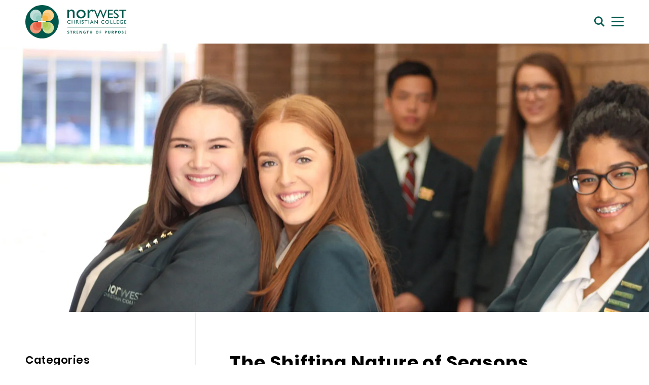

--- FILE ---
content_type: text/html; charset=UTF-8
request_url: https://www.norwest.nsw.edu.au/news/the-shifting-nature-of-seasons
body_size: 6798
content:
<!DOCTYPE html>
<html lang="en">
<head>
	<meta charset="utf-8">
<meta name="viewport" content="width=device-width, initial-scale=1, shrink-to-fit=no">
<meta http-equiv="X-UA-Compatible" content="IE=edge">

	
	

	

				
	<title>The Shifting Nature of Seasons | Norwest Christian College</title>
	<meta name="description" content="There are many occasions throughout the life of a student that mark significant milestones in their journey that can feel quite overwhelming when they arrive. " />

	<meta property="fb:app_id" content="">
	<meta property="og:url" content="https://www.norwest.nsw.edu.au/news/the-shifting-nature-of-seasons" />
	<meta property="og:type" content="website" />
	<meta property="og:title" content="The Shifting Nature of Seasons | Norwest Christian College" />
	<meta property="og:image" content="https://images.digistormhosting.com.au/[base64]" />
	<meta property="og:image:width" content="1200" />
	<meta property="og:image:height" content="630" />
	<meta property="og:description" content="There are many occasions throughout the life of a student that mark significant milestones in their journey that can feel quite overwhelming when they arrive. " />
	<meta property="og:site_name" content="Norwest Christian College" />
	<meta property="og:locale" content="en_AU" />
	<meta property="og:locale:alternate" content="en_AU" />
	
	<meta name="twitter:card" content="summary_large_image" />
	<meta name="twitter:site" content="" />
	<meta name="twitter:url" content="https://www.norwest.nsw.edu.au/news/the-shifting-nature-of-seasons" />
	<meta name="twitter:title" content="The Shifting Nature of Seasons | Norwest Christian College" />
	<meta name="twitter:description" content="There are many occasions throughout the life of a student that mark significant milestones in their journey that can feel quite overwhelming when they arrive. " />
	<meta name="twitter:image" content="https://images.digistormhosting.com.au/[base64]" />

	
	<link rel="home" href="https://www.norwest.nsw.edu.au/" />
	<link rel="canonical" href="https://www.norwest.nsw.edu.au/news/the-shifting-nature-of-seasons">


<link rel="preconnect" href="https://fonts.googleapis.com">
<link rel="preconnect" href="https://fonts.gstatic.com" crossorigin>
<link href="https://fonts.googleapis.com/css2?family=Inter:wght@300;400;500;600;700&display=swap" rel="stylesheet">

<link href="/css/main.css?v=1695635273308" rel="stylesheet">
<link rel="stylesheet" href="https://cdn.plyr.io/3.3.10/plyr.css">

<link rel="apple-touch-icon" sizes="180x180" href="/favicons/apple-touch-icon.png">
<link rel="icon" type="image/png" sizes="32x32" href="/favicons/favicon-32x32.png">
<link rel="icon" type="image/png" sizes="16x16" href="/favicons/favicon-16x16.png">
<link rel="manifest" href="/favicons/site.webmanifest">
<link rel="mask-icon" href="/favicons/safari-pinned-tab.svg" color="#5bbad5">
<link rel="shortcut icon" href="/favicons/favicon.ico">
<meta name="msapplication-TileColor" content="#da532c">
<meta name="msapplication-config" content="/favicons/browserconfig.xml">
<meta name="theme-color" content="#ffffff">

<!-- Google tag (gtag.js) -->
<script async src="https://www.googletagmanager.com/gtag/js?id=G-TMRXR1K29G"></script>
<script>
  window.dataLayer = window.dataLayer || [];
  function gtag(){dataLayer.push(arguments);}
  gtag('js', new Date());

  gtag('config', 'G-TMRXR1K29G');
</script>
<link rel="preconnect" href="https://fonts.googleapis.com">
<link rel="preconnect" href="https://fonts.gstatic.com" crossorigin>
<link href="https://fonts.googleapis.com/css2?family=Inter:wght@300;400;500;600;700&display=swap" rel="stylesheet">
</head>

<body>
    
    <nav id="nav" class="theme-style">
            <div class="top">
        <div class="container">
            <ul class="quick-nav">
                                                            <li class="text"><a href="https://www.norwest.nsw.edu.au/contact">Contact Us</a></li>
                                            <li class="text"><a href="https://www.norwest.nsw.edu.au/enrolment/enrolment-managers-welcome">Enquire Now</a></li>
                                            <li class="text"><a href="https://www.norwest.nsw.edu.au/news/calendar">School Calendar</a></li>
                                            <li class="text"><a href="https://www.norwest.nsw.edu.au/quicklinks">Parent Links</a></li>
                                                                                                                            <li class="icon"><a href="https://www.facebook.com/NorwestChristianCollege/" target="_blank"><!-- Generated by IcoMoon.io -->
<svg version="1.1" xmlns="http://www.w3.org/2000/svg" width="32" height="32" viewBox="0 0 32 32">
<title>facebook-f</title>
<path d="M12.544 32v-14.313h-4.794v-5.688h4.794v-4.481c0-4.869 2.975-7.519 7.319-7.519 2.081 0 3.869 0.156 4.387 0.225v5.088h-3.012c-2.363 0-2.819 1.125-2.819 2.769v3.919h5.331l-0.731 5.688h-4.6v14.313"></path>
</svg>
</a></li>
                                                                                                <li class="icon"><a href="https://www.instagram.com/norwestchristiancollege/" target="_blank">
<svg width="1792" height="1792" viewBox="0 0 1792 1792" xmlns="http://www.w3.org/2000/svg"><path d="M1152 896q0-106-75-181t-181-75-181 75-75 181 75 181 181 75 181-75 75-181zm138 0q0 164-115 279t-279 115-279-115-115-279 115-279 279-115 279 115 115 279zm108-410q0 38-27 65t-65 27-65-27-27-65 27-65 65-27 65 27 27 65zm-502-220q-7 0-76.5-.5t-105.5 0-96.5 3-103 10-71.5 18.5q-50 20-88 58t-58 88q-11 29-18.5 71.5t-10 103-3 96.5 0 105.5.5 76.5-.5 76.5 0 105.5 3 96.5 10 103 18.5 71.5q20 50 58 88t88 58q29 11 71.5 18.5t103 10 96.5 3 105.5 0 76.5-.5 76.5.5 105.5 0 96.5-3 103-10 71.5-18.5q50-20 88-58t58-88q11-29 18.5-71.5t10-103 3-96.5 0-105.5-.5-76.5.5-76.5 0-105.5-3-96.5-10-103-18.5-71.5q-20-50-58-88t-88-58q-29-11-71.5-18.5t-103-10-96.5-3-105.5 0-76.5.5zm768 630q0 229-5 317-10 208-124 322t-322 124q-88 5-317 5t-317-5q-208-10-322-124t-124-322q-5-88-5-317t5-317q10-208 124-322t322-124q88-5 317-5t317 5q208 10 322 124t124 322q5 88 5 317z"/></svg></a></li>
                                                                            <li class="icon"><a href="#" class="iconfont icon-search" id="search-button" title="Search the web"></a></li>
            </ul>
        </div>
    </div>
    <div class="down">
        <div class="container">
            <div class="level is-mobile">
                <div class="level-left">
                    <div class="brand logo-c">
                        <h1>
                            <a href="https://www.norwest.nsw.edu.au/" title="Back to Homepage" alt="Norwest Christian College" title="Norwest Christian College">
                                <img class="ncc-logo-img ncc-logo-white" src="/img/logo-white.svg">
                                <img class="ncc-logo-img ncc-logo-grey" src="/img/logo-green.svg">
                            </a>
                        </h1>
                    </div>
                </div>
                <div class="level-right">
                    <div class="menu-outer">
                        <div class="nav">
                            <div class="nav-c">
                                <ul>
                                                                                                                        <li class="has-sub-second">
                                                <a href="https://www.norwest.nsw.edu.au/about-us">About Us</a>
                                                <div class="sub-menu-outer">
                                                    <ul class="sub-menu">
                                                                                                                                                                                                                                                        <li><a href="https://www.norwest.nsw.edu.au/about-us/our-story">Our Story</a></li>
                                                                                                                                
                                                                                                                                                                                                                                                        <li><a href="https://www.norwest.nsw.edu.au/about-us/statement-of-belief">Statement of Belief</a></li>
                                                                                                                                
                                                                                                                                                                                                                                                        <li><a href="https://www.norwest.nsw.edu.au/about-us/college-board">College Board</a></li>
                                                                                                                                
                                                                                                                                                                                                                                                        <li><a href="https://www.norwest.nsw.edu.au/about-us/leadership-team">Leadership Team</a></li>
                                                                                                                                
                                                                                                                                                                                                                                                        <li><a href="https://www.norwest.nsw.edu.au/about-us/annual-report">Annual Reports</a></li>
                                                                                                                                
                                                                                                                                                                                                                                                        <li><a href="https://www.norwest.nsw.edu.au/about-us/college-policies-and-guidelines">College Policies and Guidelines</a></li>
                                                                                                                                
                                                                                                                                                                                                                                                        <li><a href="https://www.norwest.nsw.edu.au/about-us/our-alumni">Our Alumni</a></li>
                                                                                                                                
                                                                                                                                                                                                                                                        <li><a href="https://www.norwest.nsw.edu.au/about-us/location-and-transport">Location and Transport</a></li>
                                                                                                                                
                                                                                                            </ul>
                                                </div>
                                            </li>
                                                                                                                                                                <li class="has-sub-second">
                                                <a href="https://www.norwest.nsw.edu.au/our-college">Our College</a>
                                                <div class="sub-menu-outer">
                                                    <ul class="sub-menu">
                                                                                                                                                                                                                                                        <li class="has-sub-third">
                                                                        <a href="https://www.norwest.nsw.edu.au/our-college/early-learning-centre">Early Learning Centre</a>
                                                                        <div class="sub-menu-outer">
                                                                            <ul class="sub-menu">
                                                                                                                                                                        
                                                                                                                                                                        
                                                                                                                                                            </ul>
                                                                        </div>
                                                                    </li>
                                                                                                                                
                                                                                                                                                                                                                                                        <li class="has-sub-third">
                                                                        <a href="https://www.norwest.nsw.edu.au/our-college/primary-years">Primary Years</a>
                                                                        <div class="sub-menu-outer">
                                                                            <ul class="sub-menu">
                                                                                                                                                                        
                                                                                                                                                                        
                                                                                                                                                                        
                                                                                                                                                                        
                                                                                                                                                            </ul>
                                                                        </div>
                                                                    </li>
                                                                                                                                
                                                                                                                                                                                                                                                        <li class="has-sub-third">
                                                                        <a href="https://www.norwest.nsw.edu.au/our-college/secondary-years">Secondary Years</a>
                                                                        <div class="sub-menu-outer">
                                                                            <ul class="sub-menu">
                                                                                                                                                                        
                                                                                                                                                                        
                                                                                                                                                                        
                                                                                                                                                            </ul>
                                                                        </div>
                                                                    </li>
                                                                                                                                
                                                                                                                                                                                                                                                        <li><a href="https://www.norwest.nsw.edu.au/our-college/ngarra-christian-college">Ngarra Christian College</a></li>
                                                                                                                                
                                                                                                                                                                                                                                                        <li><a href="https://www.norwest.nsw.edu.au/our-college/ooshc">Out of School Hours Care</a></li>
                                                                                                                                
                                                                                                                                                                                                                                                        <li class="has-sub-third">
                                                                        <a href="https://www.norwest.nsw.edu.au/our-college/seed-academy">Seed Academy</a>
                                                                        <div class="sub-menu-outer">
                                                                            <ul class="sub-menu">
                                                                                                                                                                        
                                                                                                                                                                        
                                                                                                                                                                        
                                                                                                                                                                        
                                                                                                                                                                        
                                                                                                                                                            </ul>
                                                                        </div>
                                                                    </li>
                                                                                                                                
                                                                                                                                                                                                                                                        <li><a href="https://www.norwest.nsw.edu.au/our-college/our-norwest">Our Norwest</a></li>
                                                                                                                                
                                                                                                            </ul>
                                                </div>
                                            </li>
                                                                                                                                                                <li class="has-sub-second">
                                                <a href="https://www.norwest.nsw.edu.au/enrolment">Enrolments</a>
                                                <div class="sub-menu-outer">
                                                    <ul class="sub-menu">
                                                                                                                                                                                                                                                        <li><a href="https://www.norwest.nsw.edu.au/enrolment/enrolment-enquiry">Enrolment Enquiry</a></li>
                                                                                                                                
                                                                                                                                                                                                                                                        <li><a href="https://www.norwest.nsw.edu.au/enrolment/enrolment-process">Enrolment Process</a></li>
                                                                                                                                
                                                                                                                                                                                                                                                        <li><a href="https://www.norwest.nsw.edu.au/enrolment/fees-scholarships">Fees &amp; Scholarships</a></li>
                                                                                                                                
                                                                                                                                                                                                                                                        <li><a href="https://www.norwest.nsw.edu.au/enrolment/open-days-tours">Open Days &amp; College Tours</a></li>
                                                                                                                                
                                                                                                                                                                                                                                                        <li><a href="https://www.norwest.nsw.edu.au/enrolment/overseas-students">Overseas Students</a></li>
                                                                                                                                
                                                                                                                                                                                                                                                        <li><a href="https://www.norwest.nsw.edu.au/enrolment/faqs">FAQ&#039;s</a></li>
                                                                                                                                
                                                                                                            </ul>
                                                </div>
                                            </li>
                                                                                                                                                                <li><a href="https://www.norwest.nsw.edu.au/join-our-team">Join Our Team</a></li>
                                                                                                                                                                <li class="has-sub-second">
                                                <a href="https://www.norwest.nsw.edu.au/news">News &amp; Events</a>
                                                <div class="sub-menu-outer">
                                                    <ul class="sub-menu">
                                                                                                                                                                                                                                                        <li><a href="https://www.norwest.nsw.edu.au/news/calendar">Calendar</a></li>
                                                                                                                                
                                                                                                                                                                                                                                                        <li><a href="https://www.norwest.nsw.edu.au/news/know-your-norwest">Know Your Norwest</a></li>
                                                                                                                                
                                                                                                                                                                                                                                                        <li><a href="https://www.norwest.nsw.edu.au/news/equip-newsletter">Equip Newsletter</a></li>
                                                                                                                                
                                                                                                            </ul>
                                                </div>
                                            </li>
                                                                                                                                                                <li class="has-sub-second">
                                                <a href="https://www.norwest.nsw.edu.au/our-community">Our Community</a>
                                                <div class="sub-menu-outer">
                                                    <ul class="sub-menu">
                                                                                                                                                                                                                                                        <li class="has-sub-third">
                                                                        <a href="https://www.norwest.nsw.edu.au/our-community/our-staff">Our Staff</a>
                                                                        <div class="sub-menu-outer">
                                                                            <ul class="sub-menu">
                                                                                                                                                                        
                                                                                                                                                                        
                                                                                                                                                                        
                                                                                                                                                                        
                                                                                                                                                                        
                                                                                                                                                                        
                                                                                                                                                                        
                                                                                                                                                                        
                                                                                                                                                                        
                                                                                                                                                                        
                                                                                                                                                            </ul>
                                                                        </div>
                                                                    </li>
                                                                                                                                
                                                                                                                                                                                                                                                        <li class="has-sub-third">
                                                                        <a href="https://www.norwest.nsw.edu.au/our-community/photo-gallery-page">Photo Gallery</a>
                                                                        <div class="sub-menu-outer">
                                                                            <ul class="sub-menu">
                                                                                                                                                                        
                                                                                                                                                                        
                                                                                                                                                                        
                                                                                                                                                                        
                                                                                                                                                                        
                                                                                                                                                            </ul>
                                                                        </div>
                                                                    </li>
                                                                                                                                
                                                                                                                                                                                                                                                        <li><a href="https://www.norwest.nsw.edu.au/our-community/video-gallery">Video Gallery</a></li>
                                                                                                                                
                                                                                                            </ul>
                                                </div>
                                            </li>
                                                                                                                                                                <li class="has-sub-second">
                                                <a href="https://www.norwest.nsw.edu.au/our-culture">Our Culture</a>
                                                <div class="sub-menu-outer">
                                                    <ul class="sub-menu">
                                                                                                                                                                                                                                                        <li><a href="https://www.norwest.nsw.edu.au/our-culture/faith">Faith</a></li>
                                                                                                                                
                                                                                                                                                                                                                                                        <li><a href="https://www.norwest.nsw.edu.au/our-culture/virtue">Virtue</a></li>
                                                                                                                                
                                                                                                                                                                                                                                                        <li><a href="https://www.norwest.nsw.edu.au/our-culture/wisdom">Wisdom</a></li>
                                                                                                                                
                                                                                                                                                                                                                                                        <li><a href="https://www.norwest.nsw.edu.au/our-culture/service">Service</a></li>
                                                                                                                                
                                                                                                                                                                                                                                                        <li><a href="https://www.norwest.nsw.edu.au/our-culture/parent-partnership">Parent Partnership</a></li>
                                                                                                                                
                                                                                                                                                                                                                                                        <li><a href="https://www.norwest.nsw.edu.au/our-culture/pastoral-care">Pastoral Care</a></li>
                                                                                                                                
                                                                                                            </ul>
                                                </div>
                                            </li>
                                                                                                            </ul>
                            </div>
                            <div class="quick-nav">
                                                                <ul class="text">
                                                                            <li class="text"><a href="https://www.norwest.nsw.edu.au/contact">Contact Us</a></li>
                                                                            <li class="text"><a href="https://www.norwest.nsw.edu.au/enrolment/enrolment-managers-welcome">Enquire Now</a></li>
                                                                            <li class="text"><a href="https://www.norwest.nsw.edu.au/news/calendar">School Calendar</a></li>
                                                                            <li class="text"><a href="https://www.norwest.nsw.edu.au/quicklinks">Parent Links</a></li>
                                                                    </ul>
                                                                                            </div>
                        </div>
                    </div>
                    <a href="#" class="iconfont icon-search" id="search-button" title="Search the web"></a>
                    <div class="navbar-burger burger">
                        <span></span><span></span><span></span>
                    </div>
                </div>
            </div>
        </div>
    </div>
</nav>

    
    

    
    
            
                                                    <div class="banners video-carousel inner-banner">
            <div class="banner" style="background-image: url(  https://images.digistormhosting.com.au/[base64]); background-position: 33% 54.5%;">
    
    
</div>    </div>
   
                                          
                <div class="article-content">
                    <div class="container">
                        <div class="columns">
                                                            <div class="left column is-4">

                                       
    

<div class="left-menu">
    <p class="title">Categories</p>
            <ul>
            <li><a href="/news/summer-conversations-that-count-connect-and-matter">All News (100)</a></li>
                                            <li class=""><a href="/news/college-blog">College Blog (93)</a></li>
                    </ul>
    </div>



                                </div>
                                                        <div class="column right is-8 has-sidebar">
                                <div class="right-content">

                                    <div class="editor nobottom title-wrapper">
                                                                                    <h1>The Shifting Nature of Seasons</h1>
                                        
                                                                            </div>

                                       
    <div class="fadeInUp has-text-right article-page">
                    <a href="https://www.norwest.nsw.edu.au/news/college-blog">
                <small class="news-category">
                    College Blog
                </small>
            </a>
            <span class="news-meta-seperator">•</span>
                <small>Friday, 12 Aug 2022</small>
    </div>
    <br><br>

        <div class="editor nobottom">
    <p>There are many occasions throughout the life of a student that mark significant milestones in their journey that can feel quite overwhelming when they arrive.&nbsp; The past few weeks have signalled just that for our senior students:&nbsp; our Year 11s finally shuttled their way to the snow after years of COVID cancelled trips, which forced them to persevere under some trying weather conditions to master their triumph over the slopes.&nbsp; Similarly, in this past fortnight, Year 12 students have embarked on their Trial HSC exams, which are their final school-based assessment tasks to secure their rank and nominated result before handing over the moment to the external exams.</p>
<p>It feels surreal that we have reached this time of the year again so quickly, as though it was only a few short months ago that we were in the throes of consistently remapping the exam strategy for our 2021 HSC students. I remember this time vividly as it lived large in my household; having two boys of my own in Year 12 who were impacted by the rolling suite of government decision-making on the run, ongoing limitations placed on the College in the flexibility of delivering Trial exams and whip-lash from the indecision around the nature of the final HSC exam timetable, this was a truly an exhausting time, mentally and emotionally. I felt like I understood it on all fronts: as a concerned parent, a weary decisionmaker and through the lens of stressed Year 12 students whose futures seemed to be out of their control or influence.</p>
<p>So relentless was that time that it seems almost unimaginable that we have arrived back at this season with our current 2022 cohort, who now have their own challenges to face. No longer is it an exam room where the tissues are passed liberally from desk to desk to triage the ubiquitous winter cold, or declarations signed to state they have not been in contact with any COVID positive case in the past month. Now, the stifled sniffles timidly accept tissues with apologetic looks of reassurance that they’re not really “sick” and the occasional empty desk signifies a positive case amongst their peers.</p>
<p>Meeting with our Alumni at our inaugural reunion this past week has been a reminder that this exam season is just one small part of God’s much grander plan for our students’ worlds. Whilst they had all experienced the stress and challenge of exams that felt so significant at the time, and could recall their emotions vividly, hearing stories of their adult adventures and achievements since Graduation reinforced the truth that the exam season is but one leap along the meandering pathway to adulthood. The fact that we are now one year hence Online Learning reinforces that the seasons of hard will pass: we adapt, upskill and pivot.&nbsp;</p>
<p>Ecclesiastes 3 confirms that there is the season for everything under the sun. “He has made everything beautiful in it’s time” (3:11)&nbsp;&nbsp; It’s an important reminder to us all that when the season feels overwhelming and relentless, there is no need for us to feed into our children’s stress and anxiety but put our faith and trust in Jesus that this season will pass. We know that He doesn’t put before us anything that we cannot bear and so, too, for our children - this will pass. We are assured there is “a time to weep and a time to laugh” (3:4). May there always be time for more laughter!</p>
<p><strong>Linda Hogan<br></strong><em>Director of Secondary Teaching and Learning</em></p>
</div>





                                </div>
                            </div>
                        </div>
                    </div>
                </div>
                

        
    	<footer>
    <div class="container">
        <div class="top">
            <div class="logo-c">
                <a href="/">
                    <img class="ncc-logo-img" src="/img/footer_logo.svg">
                </a>
            </div>
            <div class="right">
                <div class="">
                    <p class="title">address</p>
                    <p><a href="https://goo.gl/maps/VWU2PBgKzWFEuNBs9">129 Regent Street, <br> Riverstone, NSW 2765 <br> <br> PO Box 6335 <br> Rouse Hill Town Centre NSW 2155 <br> </a></p>
                </div>
                <div class="">
                        <p class="title">contact us</p>
                        <p><a href="tel:+61 2 8889 4600" target="">(02) 8889 4600</a></p>
                        <p><a href="mailto:norwest@nwcc.nsw.edu.au" target="_blank">norwest@nwcc.nsw.edu.au</a></p>
                </div>
                                    <div class="">
                        <p class="title">Get Social</p>
                        <ul>
                                                            <li><a href="https://www.facebook.com/NorwestChristianCollege/" target="_blank"
                                       class=""
                                    ></a>
                                </li>
                                                            <li><a href="https://www.instagram.com/norwestchristiancollege/" target="_blank"
                                       class="fa fa-instagram"
                                    ></a>
                                </li>
                                                    </ul>
                    </div>
                            </div>
        </div>
        <div class="down">
            <p>© 2026 Norwest Christian College</p>
            <p id="siteByDigistorm"></p>
        </div>
    </div>
</footer>
<div class="search-inner" id="search-box">
    <a href="#" id="search-close">×</a>
    <div class="search-box-inner">
        <form action="https://www.norwest.nsw.edu.au/search">
            <input type="text" class="input" name="q" value="" placeholder="Search our website">
        </form>
        <p>Type on the line above then press the Enter/Return key to submit a new search query</p>
    </div>
</div>

    <script src="https://cdn.plyr.io/3.3.10/plyr.polyfilled.js"></script>
    <script src="/js/main.min.js?v=1695635273308"></script>
    <script src="https://cdn.digistorm.com.au/websites/digistorm.js"></script>
    
<script src="https://www.norwest.nsw.edu.au/cpresources/533734b0/htmx.min.js?v=1753250871&amp;buildId=053bb9c7"></script>
</body>
</html>


--- FILE ---
content_type: text/css
request_url: https://www.norwest.nsw.edu.au/fonts/iconfont.css
body_size: 2608
content:
@font-face {font-family: "iconfont";
  src: url('iconfont.eot?t=1545040001933'); /* IE9*/
  src: url('iconfont.eot?t=1545040001933#iefix') format('embedded-opentype'), /* IE6-IE8 */
  url('[data-uri]') format('woff'),
  url('iconfont.ttf?t=1545040001933') format('truetype'), /* chrome, firefox, opera, Safari, Android, iOS 4.2+*/
  url('iconfont.svg?t=1545040001933#iconfont') format('svg'); /* iOS 4.1- */
}

.iconfont {
  font-family:"iconfont" !important;
  font-size:16px;
  font-style:normal;
  -webkit-font-smoothing: antialiased;
  -moz-osx-font-smoothing: grayscale;
}

.icon-facebook-f:before { content: "\e6c1"; }

.icon-link:before { content: "\e6c2"; }

.icon-angle-right:before { content: "\e6c3"; }

.icon-file-check:before { content: "\e6c4"; }

.icon-graduation-cap:before { content: "\e6c5"; }

.icon-angle-down:before { content: "\e6c6"; }

.icon-map-marker-alt:before { content: "\e6c7"; }

.icon-search:before { content: "\e6c8"; }

.icon-twitter:before { content: "\e6c9"; }


--- FILE ---
content_type: image/svg+xml
request_url: https://www.norwest.nsw.edu.au/img/logo-green.svg
body_size: 10517
content:
<?xml version="1.0" encoding="UTF-8"?>
<svg width="200px" height="66px" viewBox="0 0 200 66" version="1.1" xmlns="http://www.w3.org/2000/svg" xmlns:xlink="http://www.w3.org/1999/xlink">
    <title>logo-green</title>
    <defs>
        <polygon id="path-1" points="0 65.7590108 199.313393 65.7590108 199.313393 -0.000178378378 0 -0.000178378378"></polygon>
        <polygon id="path-3" points="0 65.7590108 199.313393 65.7590108 199.313393 -0.000178378378 0 -0.000178378378"></polygon>
        <polygon id="path-5" points="0 65.7590108 199.313393 65.7590108 199.313393 -0.000178378378 0 -0.000178378378"></polygon>
        <polygon id="path-7" points="0 65.7590108 199.313393 65.7590108 199.313393 -0.000178378378 0 -0.000178378378"></polygon>
        <polygon id="path-9" points="0 65.7590108 199.313393 65.7590108 199.313393 -0.000178378378 0 -0.000178378378"></polygon>
        <polygon id="path-11" points="0 65.7590108 199.313393 65.7590108 199.313393 -0.000178378378 0 -0.000178378378"></polygon>
        <polygon id="path-13" points="0 65.7590108 199.313393 65.7590108 199.313393 -0.000178378378 0 -0.000178378378"></polygon>
        <polygon id="path-15" points="0 65.7590108 199.313393 65.7590108 199.313393 -0.000178378378 0 -0.000178378378"></polygon>
        <polygon id="path-17" points="0 65.7590108 199.313393 65.7590108 199.313393 -0.000178378378 0 -0.000178378378"></polygon>
        <polygon id="path-19" points="0 65.7590108 199.313393 65.7590108 199.313393 -0.000178378378 0 -0.000178378378"></polygon>
        <polygon id="path-21" points="0 65.7590108 199.313393 65.7590108 199.313393 -0.000178378378 0 -0.000178378378"></polygon>
        <polygon id="path-23" points="0 65.7590108 199.313393 65.7590108 199.313393 -0.000178378378 0 -0.000178378378"></polygon>
        <polygon id="path-25" points="0 65.7590108 199.313393 65.7590108 199.313393 -0.000178378378 0 -0.000178378378"></polygon>
        <polygon id="path-27" points="0 65.7590108 199.313393 65.7590108 199.313393 -0.000178378378 0 -0.000178378378"></polygon>
        <polygon id="path-29" points="0 65.7590108 199.313393 65.7590108 199.313393 -0.000178378378 0 -0.000178378378"></polygon>
        <polygon id="path-31" points="0 65.7590108 199.313393 65.7590108 199.313393 -0.000178378378 0 -0.000178378378"></polygon>
        <polygon id="path-33" points="0 65.7590108 199.313393 65.7590108 199.313393 -0.000178378378 0 -0.000178378378"></polygon>
        <polygon id="path-35" points="0 65.7590108 199.313393 65.7590108 199.313393 -0.000178378378 0 -0.000178378378"></polygon>
        <polygon id="path-37" points="0 65.7590108 199.313393 65.7590108 199.313393 -0.000178378378 0 -0.000178378378"></polygon>
        <polygon id="path-39" points="0 65.7590108 199.313393 65.7590108 199.313393 -0.000178378378 0 -0.000178378378"></polygon>
        <polygon id="path-41" points="0 65.7590108 199.313393 65.7590108 199.313393 -0.000178378378 0 -0.000178378378"></polygon>
        <polygon id="path-43" points="0 65.7590108 199.313393 65.7590108 199.313393 -0.000178378378 0 -0.000178378378"></polygon>
        <polygon id="path-45" points="0 65.7590108 199.313393 65.7590108 199.313393 -0.000178378378 0 -0.000178378378"></polygon>
        <polygon id="path-47" points="0 65.7590108 199.313393 65.7590108 199.313393 -0.000178378378 0 -0.000178378378"></polygon>
        <polygon id="path-49" points="0 65.7590108 199.313393 65.7590108 199.313393 -0.000178378378 0 -0.000178378378"></polygon>
        <polygon id="path-51" points="0 65.7590108 199.313393 65.7590108 199.313393 -0.000178378378 0 -0.000178378378"></polygon>
        <polygon id="path-53" points="0 65.7590108 199.313393 65.7590108 199.313393 -0.000178378378 0 -0.000178378378"></polygon>
        <polygon id="path-55" points="0 65.7590108 199.313393 65.7590108 199.313393 -0.000178378378 0 -0.000178378378"></polygon>
        <polygon id="path-57" points="0 65.7590108 199.313393 65.7590108 199.313393 -0.000178378378 0 -0.000178378378"></polygon>
        <polygon id="path-59" points="0 65.7590108 199.313393 65.7590108 199.313393 -0.000178378378 0 -0.000178378378"></polygon>
        <polygon id="path-61" points="0 65.7590108 199.313393 65.7590108 199.313393 -0.000178378378 0 -0.000178378378"></polygon>
        <polygon id="path-63" points="0 65.7590108 199.313393 65.7590108 199.313393 -0.000178378378 0 -0.000178378378"></polygon>
        <polygon id="path-65" points="0 65.7590108 199.313393 65.7590108 199.313393 -0.000178378378 0 -0.000178378378"></polygon>
        <polygon id="path-67" points="0 65.7590108 199.313393 65.7590108 199.313393 -0.000178378378 0 -0.000178378378"></polygon>
        <polygon id="path-69" points="0 65.7590108 199.313393 65.7590108 199.313393 -0.000178378378 0 -0.000178378378"></polygon>
        <polygon id="path-71" points="0 65.7590108 199.313393 65.7590108 199.313393 -0.000178378378 0 -0.000178378378"></polygon>
        <polygon id="path-73" points="0 65.7590108 199.313393 65.7590108 199.313393 -0.000178378378 0 -0.000178378378"></polygon>
        <polygon id="path-75" points="0 65.7590108 199.313393 65.7590108 199.313393 -0.000178378378 0 -0.000178378378"></polygon>
        <polygon id="path-77" points="0 65.7590108 199.313393 65.7590108 199.313393 -0.000178378378 0 -0.000178378378"></polygon>
        <polygon id="path-79" points="0 65.7590108 199.313393 65.7590108 199.313393 -0.000178378378 0 -0.000178378378"></polygon>
        <polygon id="path-81" points="0 65.7590108 199.313393 65.7590108 199.313393 -0.000178378378 0 -0.000178378378"></polygon>
        <polygon id="path-83" points="0 65.7590108 199.313393 65.7590108 199.313393 -0.000178378378 0 -0.000178378378"></polygon>
        <polygon id="path-85" points="0 65.7590108 199.313393 65.7590108 199.313393 -0.000178378378 0 -0.000178378378"></polygon>
    </defs>
    <g id="Invision-&amp;-Cutup" stroke="none" stroke-width="1" fill="none" fill-rule="evenodd">
        <g id="logo-green">
            <path d="M65.83,32.8794162 C65.83,14.7204973 51.0933929,-0.000178378378 32.9148214,-0.000178378378 C14.73625,-0.000178378378 0.000535714286,14.7204973 0.000535714286,32.8794162 C0.000535714286,51.0383351 14.73625,65.7590108 32.9148214,65.7590108 C51.0933929,65.7590108 65.83,51.0383351 65.83,32.8794162" id="Fill-1" fill="#00574B" fill-rule="nonzero"></path>
            <path d="M20.5014286,31.7323541 C14.2094643,31.7323541 9.10946429,26.6378676 9.10946429,20.3527054 C9.10946429,14.0684351 14.2094643,8.97305676 20.5014286,8.97305676 C26.7925,8.97305676 31.8933929,14.0684351 31.8933929,20.3527054 L31.8933929,31.7323541 L20.5014286,31.7323541 Z" id="Fill-3" fill="#C1DED8" fill-rule="nonzero"></path>
            <path d="M44.9411607,31.7323541 C51.2322321,31.7323541 56.333125,26.6378676 56.333125,20.3527054 C56.333125,14.0684351 51.2322321,8.97305676 44.9411607,8.97305676 C38.6491964,8.97305676 33.5491964,14.0684351 33.5491964,20.3527054 L33.5491964,31.7323541 L44.9411607,31.7323541 Z" id="Fill-5" fill="#FCD394" fill-rule="nonzero"></path>
            <path d="M20.5014286,33.4726135 C14.2094643,33.4726135 9.10946429,38.5671 9.10946429,44.8522622 C9.10946429,51.1365324 14.2094643,56.2319108 20.5014286,56.2319108 C26.7925,56.2319108 31.8933929,51.1365324 31.8933929,44.8522622 L31.8933929,33.4726135 L20.5014286,33.4726135 Z" id="Fill-7" fill="#F2997C" fill-rule="nonzero"></path>
            <path d="M44.9411607,33.4726135 C51.2322321,33.4726135 56.333125,38.5671 56.333125,44.8522622 C56.333125,51.1365324 51.2322321,56.2319108 44.9411607,56.2319108 C38.6491964,56.2319108 33.5491964,51.1365324 33.5491964,44.8522622 L33.5491964,33.4726135 L44.9411607,33.4726135 Z" id="Fill-9" fill="#D0E09C" fill-rule="nonzero"></path>
            <path d="M23.4546429,31.7323541 C18.7939286,31.7323541 15.01625,27.9587595 15.01625,23.3030838 C15.01625,18.6483 18.7939286,14.8738135 23.4546429,14.8738135 C28.1153571,14.8738135 31.8930357,18.6483 31.8930357,23.3030838 L31.8930357,31.7323541 L23.4546429,31.7323541 Z" id="Fill-11" fill="#AAD5CC" fill-rule="nonzero"></path>
            <path d="M41.9875,31.7323541 C46.6482143,31.7323541 50.4258929,27.9587595 50.4258929,23.3030838 C50.4258929,18.6483 46.6482143,14.8738135 41.9875,14.8738135 C37.3267857,14.8738135 33.5491071,18.6483 33.5491071,23.3030838 L33.5491071,31.7323541 L41.9875,31.7323541 Z" id="Fill-13" fill="#FBC46D" fill-rule="nonzero"></path>
            <path d="M23.4546429,33.4726135 C18.7939286,33.4726135 15.01625,37.2462081 15.01625,41.9018838 C15.01625,46.5566676 18.7939286,50.3311541 23.4546429,50.3311541 C28.1153571,50.3311541 31.8930357,46.5566676 31.8930357,41.9018838 L31.8930357,33.4726135 L23.4546429,33.4726135 Z" id="Fill-15" fill="#EA7053" fill-rule="nonzero"></path>
            <path d="M41.9875,33.4726135 C46.6482143,33.4726135 50.4258929,37.2462081 50.4258929,41.9018838 C50.4258929,46.5566676 46.6482143,50.3311541 41.9875,50.3311541 C37.3267857,50.3311541 33.5491071,46.5566676 33.5491071,41.9018838 L33.5491071,33.4726135 L41.9875,33.4726135 Z" id="Fill-17" fill="#BBD36E" fill-rule="nonzero"></path>
            <path d="M26.2675,31.7323541 C23.1603571,31.7323541 20.6416071,29.216327 20.6416071,26.1125432 C20.6416071,23.0096514 23.1603571,20.4936243 26.2675,20.4936243 C29.37375,20.4936243 31.8933929,23.0096514 31.8933929,26.1125432 L31.8933929,31.7323541 L26.2675,31.7323541 Z" id="Fill-19" fill="#90C9BE" fill-rule="nonzero"></path>
            <path d="M39.1746429,31.7323541 C42.2817857,31.7323541 44.8005357,29.216327 44.8005357,26.1125432 C44.8005357,23.0096514 42.2817857,20.4936243 39.1746429,20.4936243 C36.0683929,20.4936243 33.5496429,23.0096514 33.5496429,26.1125432 L33.5496429,31.7323541 L39.1746429,31.7323541 Z" id="Fill-21" fill="#F9B442" fill-rule="nonzero"></path>
            <path d="M26.2675,33.4726135 C23.1603571,33.4726135 20.6416071,35.9886405 20.6416071,39.0924243 C20.6416071,42.1953162 23.1603571,44.7113432 26.2675,44.7113432 C29.37375,44.7113432 31.8933929,42.1953162 31.8933929,39.0924243 L31.8933929,33.4726135 L26.2675,33.4726135 Z" id="Fill-23" fill="#E75A41" fill-rule="nonzero"></path>
            <path d="M39.1746429,33.4726135 C42.2817857,33.4726135 44.8005357,35.9886405 44.8005357,39.0924243 C44.8005357,42.1953162 42.2817857,44.7113432 39.1746429,44.7113432 C36.0683929,44.7113432 33.5496429,42.1953162 33.5496429,39.0924243 L33.5496429,33.4726135 L39.1746429,33.4726135 Z" id="Fill-25" fill="#ADCB50" fill-rule="nonzero"></path>
            <g id="Fill-27-Clipped" transform="translate(0.000000, 0.000000)">
                <mask id="mask-2" fill="white">
                    <use xlink:href="#path-1"></use>
                </mask>
                <g id="path-1"></g>
                <polygon id="Fill-27" fill="#FEFEFE" fill-rule="nonzero" mask="url(#mask-2)" points="31.8928571 46.2105243 33.5491071 46.2105243 33.5491071 24.9353351 31.8928571 24.9353351"></polygon>
            </g>
            <g id="Fill-29-Clipped" transform="translate(0.000000, 0.000000)">
                <mask id="mask-4" fill="white">
                    <use xlink:href="#path-3"></use>
                </mask>
                <g id="path-1"></g>
                <polygon id="Fill-29" fill="#FEFEFE" fill-rule="nonzero" mask="url(#mask-4)" points="25.1294643 33.4725243 40.2098214 33.4725243 40.2098214 31.7324432 25.1294643 31.7324432"></polygon>
            </g>
            <g id="Fill-30-Clipped" transform="translate(0.000000, 0.000000)">
                <mask id="mask-6" fill="white">
                    <use xlink:href="#path-5"></use>
                </mask>
                <g id="path-1"></g>
                <path d="M86.259375,9.13457838 L86.259375,11.2884973 C87.7575893,9.63225405 89.4584821,8.80368649 91.3629464,8.80368649 C92.4191964,8.80368649 93.4022321,9.07660541 94.3111607,9.62244324 C95.2200893,10.1682811 95.9111607,10.9174703 96.384375,11.868227 C96.8566964,12.8189838 97.0933036,14.3253892 97.0933036,16.3865514 L97.0933036,26.0680378 L93.7397321,26.0680378 L93.7397321,16.4231189 C93.7397321,14.6928486 93.4763393,13.4575784 92.9477679,12.7146324 C92.4191964,11.9725784 91.5352679,11.6015514 90.2941964,11.6015514 C88.7102679,11.6015514 87.3647321,12.3926595 86.259375,13.9757676 L86.259375,26.0680378 L82.8316964,26.0680378 L82.8316964,9.13457838 L86.259375,9.13457838 Z" id="Fill-30" fill="#00574B" fill-rule="nonzero" mask="url(#mask-6)"></path>
            </g>
            <g id="Fill-31-Clipped" transform="translate(0.000000, 0.000000)">
                <mask id="mask-8" fill="white">
                    <use xlink:href="#path-7"></use>
                </mask>
                <g id="path-1"></g>
                <path d="M109.697321,12.1164405 C108.0875,12.1164405 106.766964,12.6444405 105.735714,13.6995486 C104.703571,14.7546568 104.1875,16.0987378 104.1875,17.7300081 C104.1875,19.3505757 104.716071,20.6723595 105.772321,21.6971432 C106.828571,22.721927 108.186607,23.233873 109.844643,23.233873 C111.490179,23.233873 112.839286,22.7156838 113.889286,21.6784135 C114.939286,20.6420351 115.464286,19.3131162 115.464286,17.6934405 C115.464286,16.0862514 114.917857,14.7546568 113.824107,13.6995486 C112.73125,12.6444405 111.355357,12.1164405 109.697321,12.1164405 M109.88125,9.09827838 C112.460714,9.09827838 114.604464,9.92952162 116.3125,11.5920081 C118.019643,13.2544946 118.873214,15.3441973 118.873214,17.8593324 C118.873214,20.3013324 118.007143,22.3294946 116.275,23.9420351 C114.542857,25.5563595 112.3625,26.3626297 109.733929,26.3626297 C107.191071,26.3626297 105.066071,25.543873 103.358036,23.9054676 C101.650893,22.2679541 100.797321,20.2210622 100.797321,17.7665757 C100.797321,15.2889 101.660714,13.2241703 103.386607,11.5732784 C105.111607,9.92327838 107.276786,9.09827838 109.88125,9.09827838" id="Fill-31" fill="#00574B" fill-rule="nonzero" mask="url(#mask-8)"></path>
            </g>
            <g id="Fill-32-Clipped" transform="translate(0.000000, 0.000000)">
                <mask id="mask-10" fill="white">
                    <use xlink:href="#path-9"></use>
                </mask>
                <g id="path-1"></g>
                <path d="M126.188571,9.13457838 L126.188571,13.0178757 L126.373393,12.7235514 C127.993929,10.1103081 129.61625,8.80368649 131.237679,8.80368649 C132.501964,8.80368649 133.823393,9.44138919 135.199286,10.7176865 L133.429643,13.6627135 C132.263571,12.5585514 131.182321,12.0055784 130.187679,12.0055784 C129.106429,12.0055784 128.169821,12.5210919 127.376964,13.5521189 C126.585,14.5831459 126.188571,15.8041459 126.188571,17.2151189 L126.188571,26.0680378 L122.817143,26.0680378 L122.817143,9.13457838 L126.188571,9.13457838 Z" id="Fill-32" fill="#00574B" fill-rule="nonzero" mask="url(#mask-10)"></path>
            </g>
            <g id="Fill-33-Clipped" transform="translate(0.000000, 0.000000)">
                <mask id="mask-12" fill="white">
                    <use xlink:href="#path-11"></use>
                </mask>
                <g id="path-1"></g>
                <polygon id="Fill-33" fill="#00574B" fill-rule="nonzero" mask="url(#mask-12)" points="158.574732 9.17114595 160.989911 9.17114595 154.151518 26.141173 153.618482 26.141173 148.088125 12.4006865 142.499732 26.141173 141.980089 26.141173 135.162232 9.17114595 137.602411 9.17114595 142.264018 20.8192541 146.956875 9.17114595 149.246161 9.17114595 153.961339 20.8192541"></polygon>
            </g>
            <g id="Fill-34-Clipped" transform="translate(0.000000, 0.000000)">
                <mask id="mask-14" fill="white">
                    <use xlink:href="#path-13"></use>
                </mask>
                <g id="path-1"></g>
                <polygon id="Fill-34" fill="#00574B" fill-rule="nonzero" mask="url(#mask-14)" points="162.866339 9.17114595 172.456518 9.17114595 172.456518 11.324173 165.287768 11.324173 165.287768 16.4766324 172.214554 16.4766324 172.214554 18.6421459 165.287768 18.6421459 165.287768 23.8909297 172.686875 23.8909297 172.686875 26.0439568 162.866339 26.0439568"></polygon>
            </g>
            <g id="Fill-35-Clipped" transform="translate(0.000000, 0.000000)">
                <mask id="mask-16" fill="white">
                    <use xlink:href="#path-15"></use>
                </mask>
                <g id="path-1"></g>
                <path d="M179.455714,18.9884676 L177.614643,17.8718189 C176.461071,17.1672243 175.639643,16.4751162 175.15125,15.7928189 C174.662857,15.1114135 174.417321,14.3274405 174.417321,13.4409 C174.417321,12.1101973 174.879821,11.0292243 175.804821,10.1997649 C176.728929,9.36852162 177.929821,8.95379189 179.406607,8.95379189 C180.819107,8.95379189 182.115536,9.3489 183.294107,10.1417919 L183.294107,12.8870351 C182.075357,11.7159811 180.76375,11.1300081 179.359286,11.1300081 C178.567321,11.1300081 177.917321,11.3128459 177.409286,11.6785216 C176.900357,12.0441973 176.646786,12.5124405 176.646786,13.0823595 C176.646786,13.5880622 176.833393,14.0625486 177.2075,14.5040351 C177.5825,14.9455216 178.185179,15.4093054 179.015536,15.8953865 L180.864643,16.9888459 C182.928036,18.2196568 183.960179,19.7867108 183.960179,21.6900081 C183.960179,23.0447919 183.505714,24.1453865 182.597679,24.9917919 C181.689643,25.8390892 180.509286,26.2618459 179.055714,26.2618459 C177.385179,26.2618459 175.86375,25.7490081 174.490536,24.7224405 L174.490536,21.6507649 C175.798571,23.3052243 177.312857,24.1337919 179.030714,24.1337919 C179.790536,24.1337919 180.421786,23.9224135 180.92625,23.5005486 C181.430714,23.0786838 181.683393,22.5506838 181.683393,21.9156568 C181.683393,20.8864135 180.940536,19.9115757 179.455714,18.9884676" id="Fill-35" fill="#00574B" fill-rule="nonzero" mask="url(#mask-16)"></path>
            </g>
            <g id="Fill-36-Clipped" transform="translate(0.000000, 0.000000)">
                <mask id="mask-18" fill="white">
                    <use xlink:href="#path-17"></use>
                </mask>
                <g id="path-1"></g>
                <polygon id="Fill-36" fill="#00574B" fill-rule="nonzero" mask="url(#mask-18)" points="185.1825 9.1467973 199.31375 9.1467973 199.31375 11.2998243 193.416429 11.2998243 193.416429 26.0686622 190.9825 26.0686622 190.9825 11.2998243 185.1825 11.2998243"></polygon>
            </g>
            <g id="Fill-37-Clipped" transform="translate(0.000000, 0.000000)">
                <mask id="mask-20" fill="white">
                    <use xlink:href="#path-19"></use>
                </mask>
                <g id="path-1"></g>
                <path d="M89.1520536,35.2202757 L89.1520536,36.3190865 C88.4190179,36.7195459 87.5716964,36.9184378 86.611875,36.9184378 C85.8315179,36.9184378 85.1699107,36.7623568 84.6261607,36.4493027 C84.0824107,36.1362486 83.6520536,35.704573 83.3359821,35.1551676 C83.0190179,34.6057622 82.8609821,34.0108703 82.8609821,33.3713838 C82.8609821,32.3555189 83.2225893,31.5019784 83.9484821,30.8089784 C84.6734821,30.1159784 85.568125,29.7699243 86.6315179,29.7699243 C87.3645536,29.7699243 88.180625,29.9616811 89.0770536,30.3443027 L89.0770536,31.4181405 C88.2600893,30.9516811 87.4609821,30.7188973 86.6815179,30.7188973 C85.8815179,30.7188973 85.2163393,30.9713027 84.6877679,31.4752216 C84.1600893,31.9800324 83.8958036,32.6123838 83.8958036,33.3713838 C83.8958036,34.1375189 84.155625,34.7671946 84.6761607,35.2595189 C85.1958036,35.753627 85.8609821,35.9997892 86.6716964,35.9997892 C87.518125,35.9997892 88.3458036,35.7393568 89.1520536,35.2202757" id="Fill-37" fill="#00574B" fill-rule="nonzero" mask="url(#mask-20)"></path>
            </g>
            <g id="Fill-38-Clipped" transform="translate(0.000000, 0.000000)">
                <mask id="mask-22" fill="white">
                    <use xlink:href="#path-21"></use>
                </mask>
                <g id="path-1"></g>
                <polygon id="Fill-38" fill="#00574B" fill-rule="nonzero" mask="url(#mask-22)" points="96.4971429 29.8592919 97.4971429 29.8592919 97.4971429 36.8392378 96.4971429 36.8392378 96.4971429 33.8014541 92.57125 33.8014541 92.57125 36.8392378 91.57125 36.8392378 91.57125 29.8592919 92.57125 29.8592919 92.57125 32.8765622 96.4971429 32.8765622"></polygon>
            </g>
            <g id="Fill-39-Clipped" transform="translate(0.000000, 0.000000)">
                <mask id="mask-24" fill="white">
                    <use xlink:href="#path-23"></use>
                </mask>
                <g id="path-1"></g>
                <path d="M101.556518,30.7089081 L101.256518,30.7089081 L101.256518,32.9118811 L101.635982,32.9118811 C102.143125,32.9118811 102.490446,32.8690703 102.678839,32.7816649 C102.867232,32.6960432 103.014554,32.5649351 103.119018,32.3901243 C103.224375,32.2144216 103.277054,32.0155297 103.277054,31.7925568 C103.277054,31.5731514 103.218125,31.3742595 103.102054,31.1958811 C102.985089,31.0175027 102.820804,30.8917459 102.609196,30.8186108 C102.397589,30.7454757 102.046696,30.7089081 101.556518,30.7089081 L101.556518,30.7089081 Z M100.255625,36.8388811 L100.255625,29.8589351 L102.006518,29.8589351 C102.712768,29.8589351 103.274375,30.0346378 103.689554,30.3842595 C104.104732,30.7338811 104.311875,31.2065838 104.311875,31.8032595 C104.311875,32.2090703 104.210089,32.5604757 104.007411,32.8565838 C103.803839,33.1535838 103.511875,33.374773 103.132411,33.5219351 C103.354732,33.6682054 103.573482,33.8679892 103.786875,34.1212865 C104.000268,34.3736919 104.300268,34.8151784 104.686875,35.4448541 C104.930625,35.8408541 105.126161,36.1396378 105.272589,36.3385297 L105.642232,36.8388811 L104.452054,36.8388811 L104.147589,36.3786649 C104.137768,36.3626108 104.117232,36.3340703 104.087768,36.2939351 L103.893125,36.0192324 L103.583304,35.5090703 L103.248482,34.9641243 C103.042232,34.677827 102.852946,34.4495027 102.680625,34.2800432 C102.508304,34.1105838 102.353839,33.9883946 102.215446,33.9134757 C102.077054,33.8385568 101.844018,33.8010973 101.517232,33.8010973 L101.256518,33.8010973 L101.256518,36.8388811 L100.255625,36.8388811 Z" id="Fill-39" fill="#00574B" fill-rule="nonzero" mask="url(#mask-24)"></path>
            </g>
            <g id="Fill-40-Clipped" transform="translate(0.000000, 0.000000)">
                <mask id="mask-26" fill="white">
                    <use xlink:href="#path-25"></use>
                </mask>
                <g id="path-1"></g>
                <polygon id="Fill-40" fill="#00574B" fill-rule="nonzero" mask="url(#mask-26)" points="107.620536 36.8394162 108.621429 36.8394162 108.621429 29.8594703 107.620536 29.8594703"></polygon>
            </g>
            <g id="Fill-41-Clipped" transform="translate(0.000000, 0.000000)">
                <mask id="mask-28" fill="white">
                    <use xlink:href="#path-27"></use>
                </mask>
                <g id="path-1"></g>
                <path d="M113.100893,33.9146351 L112.340179,33.4526351 C111.863393,33.1618784 111.524107,32.876473 111.322321,32.595527 C111.120536,32.3136892 111.019643,31.9890405 111.019643,31.6233649 C111.019643,31.0730676 111.210714,30.6271216 111.592857,30.2837432 C111.974107,29.9412568 112.470536,29.7700135 113.080357,29.7700135 C113.664286,29.7700135 114.199107,29.9332297 114.685714,30.2605541 L114.685714,31.3941486 C114.183036,30.9107432 113.640179,30.6681486 113.060714,30.6681486 C112.733929,30.6681486 112.466071,30.7439595 112.255357,30.8955811 C112.045536,31.0463108 111.940179,31.2389595 111.940179,31.4753108 C111.940179,31.6840135 112.017857,31.8802297 112.172321,32.0621757 C112.327679,32.2441216 112.575893,32.4358784 112.91875,32.6365541 L113.683036,33.0887432 C114.534821,33.5971216 114.960714,34.2446351 114.960714,35.0303919 C114.960714,35.5896081 114.774107,36.044473 114.398214,36.3940946 C114.023214,36.7437162 113.535714,36.918527 112.935714,36.918527 C112.245536,36.918527 111.616964,36.7062568 111.05,36.2826081 L111.05,35.0134459 C111.590179,35.697527 112.215179,36.0391216 112.925893,36.0391216 C113.239286,36.0391216 113.5,35.9526081 113.708036,35.7777973 C113.916964,35.6038784 114.020536,35.3853649 114.020536,35.1231486 C114.020536,34.6986081 113.714286,34.295473 113.100893,33.9146351" id="Fill-41" fill="#00574B" fill-rule="nonzero" mask="url(#mask-28)"></path>
            </g>
            <g id="Fill-42-Clipped" transform="translate(0.000000, 0.000000)">
                <mask id="mask-30" fill="white">
                    <use xlink:href="#path-29"></use>
                </mask>
                <g id="path-1"></g>
                <polygon id="Fill-42" fill="#00574B" fill-rule="nonzero" mask="url(#mask-30)" points="116.654464 29.8493027 122.491071 29.8493027 122.491071 30.7385189 120.055357 30.7385189 120.055357 36.8390595 119.05 36.8390595 119.05 30.7385189 116.654464 30.7385189"></polygon>
            </g>
            <g id="Fill-43-Clipped" transform="translate(0.000000, 0.000000)">
                <mask id="mask-32" fill="white">
                    <use xlink:href="#path-31"></use>
                </mask>
                <g id="path-1"></g>
                <polygon id="Fill-43" fill="#00574B" fill-rule="nonzero" mask="url(#mask-32)" points="124.644643 36.8394162 125.645536 36.8394162 125.645536 29.8594703 124.644643 29.8594703"></polygon>
            </g>
            <g id="Fill-44-Clipped" transform="translate(0.000000, 0.000000)">
                <mask id="mask-34" fill="white">
                    <use xlink:href="#path-33"></use>
                </mask>
                <g id="path-1"></g>
                <path d="M132.094196,33.8815459 L130.966518,31.3539243 L129.921875,33.8815459 L132.094196,33.8815459 Z M130.624554,29.8198703 L131.328125,29.8198703 L134.460268,36.8390595 L133.437054,36.8390595 L132.505804,34.7707622 L129.524554,34.7707622 L128.651339,36.8390595 L127.623661,36.8390595 L130.624554,29.8198703 Z" id="Fill-44" fill="#00574B" fill-rule="nonzero" mask="url(#mask-34)"></path>
            </g>
            <g id="Fill-45-Clipped" transform="translate(0.000000, 0.000000)">
                <mask id="mask-36" fill="white">
                    <use xlink:href="#path-35"></use>
                </mask>
                <g id="path-1"></g>
                <polygon id="Fill-45" fill="#00574B" fill-rule="nonzero" mask="url(#mask-36)" points="141.975714 29.8592919 142.924821 29.8592919 142.924821 36.8392378 142.065893 36.8392378 137.394464 31.4638054 137.394464 36.8392378 136.453393 36.8392378 136.453393 29.8592919 137.265 29.8592919 141.975714 35.2802108"></polygon>
            </g>
            <g id="Fill-46-Clipped" transform="translate(0.000000, 0.000000)">
                <mask id="mask-38" fill="white">
                    <use xlink:href="#path-37"></use>
                </mask>
                <g id="path-1"></g>
                <path d="M155.685089,35.2202757 L155.685089,36.3190865 C154.952054,36.7195459 154.104732,36.9184378 153.144911,36.9184378 C152.364554,36.9184378 151.702946,36.7623568 151.159196,36.4493027 C150.615446,36.1362486 150.185982,35.704573 149.869018,35.1551676 C149.552054,34.6057622 149.394018,34.0108703 149.394018,33.3713838 C149.394018,32.3555189 149.755625,31.5019784 150.481518,30.8089784 C151.206518,30.1159784 152.101161,29.7699243 153.165446,29.7699243 C153.898482,29.7699243 154.713661,29.9616811 155.610089,30.3443027 L155.610089,31.4181405 C154.794018,30.9516811 153.994911,30.7188973 153.214554,30.7188973 C152.414554,30.7188973 151.750268,30.9713027 151.221696,31.4752216 C150.693125,31.9800324 150.428839,32.6123838 150.428839,33.3713838 C150.428839,34.1375189 150.688661,34.7671946 151.209196,35.2595189 C151.728839,35.753627 152.394018,35.9997892 153.204732,35.9997892 C154.052054,35.9997892 154.878839,35.7393568 155.685089,35.2202757" id="Fill-46" fill="#00574B" fill-rule="nonzero" mask="url(#mask-38)"></path>
            </g>
            <g id="Fill-47-Clipped" transform="translate(0.000000, 0.000000)">
                <mask id="mask-40" fill="white">
                    <use xlink:href="#path-39"></use>
                </mask>
                <g id="path-1"></g>
                <path d="M161.572411,30.7089081 C160.772411,30.7089081 160.116161,30.9586378 159.600982,31.4580973 C159.086696,31.9575568 158.829554,32.5952595 158.829554,33.3712054 C158.829554,34.1248541 159.087589,34.7500703 159.603661,35.2504216 C160.119732,35.7498811 160.767054,35.9996108 161.542946,35.9996108 C162.322411,35.9996108 162.972411,35.7445297 163.492946,35.2352595 C164.014375,34.7250973 164.275982,34.0909622 164.275982,33.3310703 C164.275982,32.5916919 164.014375,31.9709351 163.492946,31.4661243 C162.972411,30.9613135 162.332232,30.7089081 161.572411,30.7089081 M161.532232,29.7599351 C162.611696,29.7599351 163.510804,30.1006378 164.229554,30.783827 C164.946518,31.4661243 165.306339,32.3223405 165.306339,33.3515838 C165.306339,34.380827 164.942946,35.2325838 164.218839,35.9068541 C163.493839,36.5811243 162.580446,36.9182595 161.477768,36.9182595 C160.425089,36.9182595 159.546518,36.5811243 158.845625,35.9068541 C158.144732,35.2325838 157.794732,34.3879622 157.794732,33.3712054 C157.794732,32.3285838 158.147411,31.4661243 158.853661,30.783827 C159.559911,30.1006378 160.452768,29.7599351 161.532232,29.7599351" id="Fill-47" fill="#00574B" fill-rule="nonzero" mask="url(#mask-40)"></path>
            </g>
            <g id="Fill-48-Clipped" transform="translate(0.000000, 0.000000)">
                <mask id="mask-42" fill="white">
                    <use xlink:href="#path-41"></use>
                </mask>
                <g id="path-1"></g>
                <polygon id="Fill-48" fill="#00574B" fill-rule="nonzero" mask="url(#mask-42)" points="167.724732 29.8592919 168.724732 29.8592919 168.724732 35.9295081 171.871161 35.9295081 171.871161 36.8392378 167.724732 36.8392378"></polygon>
            </g>
            <g id="Fill-49-Clipped" transform="translate(0.000000, 0.000000)">
                <mask id="mask-44" fill="white">
                    <use xlink:href="#path-43"></use>
                </mask>
                <g id="path-1"></g>
                <polygon id="Fill-49" fill="#00574B" fill-rule="nonzero" mask="url(#mask-44)" points="173.93375 29.8592919 174.93375 29.8592919 174.93375 35.9295081 178.080179 35.9295081 178.080179 36.8392378 173.93375 36.8392378"></polygon>
            </g>
            <g id="Fill-50-Clipped" transform="translate(0.000000, 0.000000)">
                <mask id="mask-46" fill="white">
                    <use xlink:href="#path-45"></use>
                </mask>
                <g id="path-1"></g>
                <polygon id="Fill-50" fill="#00574B" fill-rule="nonzero" mask="url(#mask-46)" points="180.143661 29.8592919 184.105268 29.8592919 184.105268 30.7485081 181.143661 30.7485081 181.143661 32.8765622 184.004375 32.8765622 184.004375 33.7711297 181.143661 33.7711297 181.143661 35.9393189 184.199911 35.9393189 184.199911 36.8285351 180.143661 36.8285351"></polygon>
            </g>
            <g id="Fill-51-Clipped" transform="translate(0.000000, 0.000000)">
                <mask id="mask-48" fill="white">
                    <use xlink:href="#path-47"></use>
                </mask>
                <g id="path-1"></g>
                <path d="M190.229286,33.4016189 L192.574821,33.4016189 L192.574821,36.3591324 C191.715,36.7319432 190.860536,36.9183486 190.014107,36.9183486 C188.856964,36.9183486 187.932857,36.5812135 187.240893,35.9069432 C186.548929,35.232673 186.203393,34.4005378 186.203393,33.4114297 C186.203393,32.3688081 186.562321,31.5018892 187.278393,30.8088892 C187.995357,30.1158892 188.893571,29.7698351 189.973929,29.7698351 C190.367679,29.7698351 190.740893,29.8117541 191.094464,29.8964838 C191.448036,29.9821054 191.894464,30.1372946 192.435536,30.3638351 L192.435536,31.3832676 C191.600714,30.9007541 190.773929,30.6590514 189.954286,30.6590514 C189.190893,30.6590514 188.54625,30.9185919 188.023036,31.437673 C187.499821,31.9576459 187.238214,32.5953486 187.238214,33.351673 C187.238214,34.1445649 187.499821,34.7920784 188.023036,35.2951054 C188.54625,35.7981324 189.220357,36.0496459 190.044464,36.0496459 C190.443571,36.0496459 190.922143,35.9577811 191.479286,35.7749432 L191.574821,35.7446189 L191.574821,34.2908351 L190.229286,34.2908351 L190.229286,33.4016189 Z" id="Fill-51" fill="#00574B" fill-rule="nonzero" mask="url(#mask-48)"></path>
            </g>
            <g id="Fill-52-Clipped" transform="translate(0.000000, 0.000000)">
                <mask id="mask-50" fill="white">
                    <use xlink:href="#path-49"></use>
                </mask>
                <g id="path-1"></g>
                <polygon id="Fill-52" fill="#00574B" fill-rule="nonzero" mask="url(#mask-50)" points="195.223661 29.8592919 199.184375 29.8592919 199.184375 30.7485081 196.223661 30.7485081 196.223661 32.8765622 199.084375 32.8765622 199.084375 33.7711297 196.223661 33.7711297 196.223661 35.9393189 199.279911 35.9393189 199.279911 36.8285351 195.223661 36.8285351"></polygon>
            </g>
            <g id="Fill-53-Clipped" transform="translate(0.000000, 0.000000)">
                <mask id="mask-52" fill="white">
                    <use xlink:href="#path-51"></use>
                </mask>
                <g id="path-1"></g>
                <polygon id="Fill-53" fill="#00574B" fill-rule="nonzero" mask="url(#mask-52)" points="82.8321429 44.2992 199.314286 44.2992 199.314286 43.8264973 82.8321429 43.8264973"></polygon>
            </g>
            <g id="Fill-54-Clipped" transform="translate(0.000000, 0.000000)">
                <mask id="mask-54" fill="white">
                    <use xlink:href="#path-53"></use>
                </mask>
                <g id="path-1"></g>
                <path d="M86.5432143,54.6942 C86.5432143,55.1883081 86.3655357,55.577173 86.0092857,55.8616865 C85.6530357,56.1453081 85.1583929,56.2880108 84.5244643,56.2880108 C83.9396429,56.2880108 83.4235714,56.1783081 82.9735714,55.9580108 L82.9735714,54.8806054 C83.3441071,55.0456054 83.6566071,55.1615514 83.9119643,55.2293351 C84.1673214,55.296227 84.4021429,55.3301189 84.61375,55.3301189 C84.8691071,55.3301189 85.0646429,55.2819568 85.2003571,55.1838486 C85.3360714,55.0866324 85.4048214,54.9421459 85.4048214,54.7503892 C85.4048214,54.6424703 85.3744643,54.5470378 85.3146429,54.4640919 C85.2548214,54.3802541 85.1664286,54.2999838 85.0503571,54.2223892 C84.9342857,54.1456865 84.6976786,54.0217135 84.3405357,53.8522541 C84.0066071,53.6952811 83.7557143,53.5445514 83.5878571,53.4000649 C83.4208929,53.2546865 83.2878571,53.0870108 83.1869643,52.8943622 C83.0869643,52.7026054 83.0378571,52.4787405 83.0378571,52.2218757 C83.0378571,51.7375784 83.20125,51.3567405 83.5298214,51.0802541 C83.8583929,50.8037676 84.3119643,50.6646324 84.8914286,50.6646324 C85.17625,50.6646324 85.4476786,50.6985243 85.7066071,50.7663081 C85.9646429,50.8332 86.2351786,50.9277405 86.5164286,51.0508216 L86.1423214,51.9516324 C85.8503571,51.8321189 85.6083929,51.749173 85.4173214,51.7010108 C85.22625,51.6537405 85.03875,51.6296595 84.8539286,51.6296595 C84.6342857,51.6296595 84.4655357,51.6813892 84.3485714,51.7830649 C84.2316071,51.8856324 84.1726786,52.0194162 84.1726786,52.1844162 C84.1726786,52.2860919 84.1958929,52.3752811 84.2432143,52.4510919 C84.2914286,52.5269027 84.3664286,52.6009297 84.47,52.6722811 C84.5735714,52.7427405 84.8191071,52.871173 85.2057143,53.0557946 C85.7182143,53.300173 86.0682143,53.5445514 86.2583929,53.7907135 C86.4485714,54.0368757 86.5432143,54.3374432 86.5432143,54.6942" id="Fill-54" fill="#00574B" fill-rule="nonzero" mask="url(#mask-54)"></path>
            </g>
            <g id="Fill-55-Clipped" transform="translate(0.000000, 0.000000)">
                <mask id="mask-56" fill="white">
                    <use xlink:href="#path-55"></use>
                </mask>
                <g id="path-1"></g>
                <polygon id="Fill-55" fill="#00574B" fill-rule="nonzero" mask="url(#mask-56)" points="91.0283929 56.2131811 89.8676786 56.2131811 89.8676786 51.709127 88.3801786 51.709127 88.3801786 50.7432081 92.515 50.7432081 92.515 51.709127 91.0283929 51.709127"></polygon>
            </g>
            <g id="Fill-56-Clipped" transform="translate(0.000000, 0.000000)">
                <mask id="mask-58" fill="white">
                    <use xlink:href="#path-57"></use>
                </mask>
                <g id="path-1"></g>
                <path d="M95.8994643,53.1717405 L96.2735714,53.1717405 C96.6414286,53.1717405 96.9119643,53.1102 97.0869643,52.9880108 C97.2619643,52.8658216 97.3494643,52.6740649 97.3494643,52.4118486 C97.3494643,52.1523081 97.2592857,51.9676865 97.0816071,51.8579838 C96.9030357,51.749173 96.62625,51.6938757 96.2521429,51.6938757 L95.8994643,51.6938757 L95.8994643,53.1717405 Z M95.8994643,54.1144703 L95.8994643,56.2130919 L94.73875,56.2130919 L94.73875,50.7431189 L96.3342857,50.7431189 C97.0780357,50.7431189 97.6289286,50.8786865 97.9851786,51.1489297 C98.3423214,51.4200649 98.5217857,51.831227 98.5217857,52.3824162 C98.5217857,52.7043892 98.4325,52.9897946 98.2557143,53.2404162 C98.0780357,53.4910378 97.8271429,53.6881459 97.5021429,53.8299568 C98.32625,55.0598757 98.8628571,55.8536595 99.1128571,56.2130919 L97.8244643,56.2130919 L96.5173214,54.1144703 L95.8994643,54.1144703 Z" id="Fill-56" fill="#00574B" fill-rule="nonzero" mask="url(#mask-58)"></path>
            </g>
            <g id="Fill-57-Clipped" transform="translate(0.000000, 0.000000)">
                <mask id="mask-60" fill="white">
                    <use xlink:href="#path-59"></use>
                </mask>
                <g id="path-1"></g>
                <polygon id="Fill-57" fill="#00574B" fill-rule="nonzero" mask="url(#mask-60)" points="104.33625 56.2131811 101.182679 56.2131811 101.182679 50.7432081 104.33625 50.7432081 104.33625 51.6939649 102.343393 51.6939649 102.343393 52.8944514 104.197857 52.8944514 104.197857 53.8452081 102.343393 53.8452081 102.343393 55.2552892 104.33625 55.2552892"></polygon>
            </g>
            <g id="Fill-58-Clipped" transform="translate(0.000000, 0.000000)">
                <mask id="mask-62" fill="white">
                    <use xlink:href="#path-61"></use>
                </mask>
                <g id="path-1"></g>
                <path d="M111.716696,56.2131811 L110.240804,56.2131811 L107.859554,52.0748027 L107.825625,52.0748027 C107.872946,52.8061541 107.897054,53.3279108 107.897054,53.6391811 L107.897054,56.2131811 L106.859554,56.2131811 L106.859554,50.7432081 L108.323839,50.7432081 L110.701518,54.8396676 L110.728304,54.8396676 C110.690804,54.1297216 110.672054,53.6266946 110.672054,53.3323703 L110.672054,50.7432081 L111.716696,50.7432081 L111.716696,56.2131811 Z" id="Fill-58" fill="#00574B" fill-rule="nonzero" mask="url(#mask-62)"></path>
            </g>
            <g id="Fill-59-Clipped" transform="translate(0.000000, 0.000000)">
                <mask id="mask-64" fill="white">
                    <use xlink:href="#path-63"></use>
                </mask>
                <g id="path-1"></g>
                <path d="M116.554196,53.1416838 L118.726518,53.1416838 L118.726518,55.9770081 C118.374732,56.0920622 118.042589,56.1723324 117.731875,56.2187108 C117.421161,56.2641973 117.103304,56.2873865 116.778304,56.2873865 C115.952411,56.2873865 115.321161,56.0456838 114.885446,55.5604946 C114.449732,55.0744135 114.231875,54.3787378 114.231875,53.4707919 C114.231875,52.5878189 114.484554,51.8992784 114.990804,51.4060622 C115.496161,50.9119541 116.197054,50.6649 117.093482,50.6649 C117.655089,50.6649 118.197054,50.7772784 118.718482,51.0020351 L118.332768,51.9296027 C117.932768,51.7298189 117.517589,51.629927 117.085446,51.629927 C116.583661,51.629927 116.181875,51.7984946 115.880089,52.1356297 C115.577411,52.471873 115.426518,52.9249541 115.426518,53.4930892 C115.426518,54.0870892 115.548839,54.5401703 115.791696,54.8532243 C116.035446,55.1662784 116.389018,55.3223595 116.853304,55.3223595 C117.096161,55.3223595 117.341696,55.2973865 117.591696,55.2474405 L117.591696,54.1067108 L116.554196,54.1067108 L116.554196,53.1416838 Z" id="Fill-59" fill="#00574B" fill-rule="nonzero" mask="url(#mask-64)"></path>
            </g>
            <g id="Fill-60-Clipped" transform="translate(0.000000, 0.000000)">
                <mask id="mask-66" fill="white">
                    <use xlink:href="#path-65"></use>
                </mask>
                <g id="path-1"></g>
                <polygon id="Fill-60" fill="#00574B" fill-rule="nonzero" mask="url(#mask-66)" points="123.522232 56.2131811 122.361518 56.2131811 122.361518 51.709127 120.874911 51.709127 120.874911 50.7432081 125.009732 50.7432081 125.009732 51.709127 123.522232 51.709127"></polygon>
            </g>
            <g id="Fill-61-Clipped" transform="translate(0.000000, 0.000000)">
                <mask id="mask-68" fill="white">
                    <use xlink:href="#path-67"></use>
                </mask>
                <g id="path-1"></g>
                <polygon id="Fill-61" fill="#00574B" fill-rule="nonzero" mask="url(#mask-68)" points="131.719196 56.2131811 130.562054 56.2131811 130.562054 53.8523432 128.393304 53.8523432 128.393304 56.2131811 127.232589 56.2131811 127.232589 50.7432081 128.393304 50.7432081 128.393304 52.8873162 130.562054 52.8873162 130.562054 50.7432081 131.719196 50.7432081"></polygon>
            </g>
            <g id="Fill-62-Clipped" transform="translate(0.000000, 0.000000)">
                <mask id="mask-70" fill="white">
                    <use xlink:href="#path-69"></use>
                </mask>
                <g id="path-1"></g>
                <path d="M140.1325,53.4708811 C140.1325,54.081827 140.248571,54.5420432 140.481607,54.8515297 C140.712857,55.1610162 141.060179,55.3153135 141.522679,55.3153135 C142.448571,55.3153135 142.911071,54.6999081 142.911071,53.4708811 C142.911071,52.2391784 142.45125,51.6228811 141.528929,51.6228811 C141.068214,51.6228811 140.719107,51.7780703 140.485179,52.0884486 C140.250357,52.398827 140.1325,52.8599351 140.1325,53.4708811 M144.128929,53.4708811 C144.128929,54.3761514 143.904821,55.071827 143.454821,55.5579081 C143.005714,56.0448811 142.361071,56.2874757 141.522679,56.2874757 C140.683393,56.2874757 140.039643,56.0448811 139.589643,55.5579081 C139.140536,55.071827 138.915536,54.3734757 138.915536,53.4637459 C138.915536,52.5531243 139.141429,51.8574486 139.591429,51.3776108 C140.041429,50.897773 140.687857,50.6578541 141.528929,50.6578541 C142.370893,50.6578541 143.014643,50.8995568 143.461071,51.3829622 C143.906607,51.8672595 144.128929,52.5629351 144.128929,53.4708811" id="Fill-62" fill="#00574B" fill-rule="nonzero" mask="url(#mask-70)"></path>
            </g>
            <g id="Fill-63-Clipped" transform="translate(0.000000, 0.000000)">
                <mask id="mask-72" fill="white">
                    <use xlink:href="#path-71"></use>
                </mask>
                <g id="path-1"></g>
                <polygon id="Fill-63" fill="#00574B" fill-rule="nonzero" mask="url(#mask-72)" points="147.786339 56.2131811 146.644375 56.2131811 146.644375 50.7432081 149.782768 50.7432081 149.782768 51.6939649 147.786339 51.6939649 147.786339 53.1040459 149.644375 53.1040459 149.644375 54.0503432 147.786339 54.0503432"></polygon>
            </g>
            <g id="Fill-64-Clipped" transform="translate(0.000000, 0.000000)">
                <mask id="mask-74" fill="white">
                    <use xlink:href="#path-73"></use>
                </mask>
                <g id="path-1"></g>
                <path d="M158.0725,53.3176541 L158.454643,53.3176541 C158.810893,53.3176541 159.07875,53.2471946 159.255536,53.1062757 C159.432321,52.9644649 159.521607,52.7602216 159.521607,52.4908703 C159.521607,52.2188432 159.4475,52.0181676 159.299286,51.8879514 C159.150179,51.758627 158.917143,51.6935189 158.601071,51.6935189 L158.0725,51.6935189 L158.0725,53.3176541 Z M160.694821,52.4498432 C160.694821,53.0384919 160.509107,53.4880054 160.14125,53.8001676 C159.773393,54.1114378 159.249286,54.2675189 158.570714,54.2675189 L158.0725,54.2675189 L158.0725,56.213627 L156.910893,56.213627 L156.910893,50.7436541 L158.66,50.7436541 C159.324286,50.7436541 159.829643,50.8863568 160.175179,51.1717622 C160.520714,51.4571676 160.694821,51.8834919 160.694821,52.4498432 L160.694821,52.4498432 Z" id="Fill-64" fill="#00574B" fill-rule="nonzero" mask="url(#mask-74)"></path>
            </g>
            <g id="Fill-65-Clipped" transform="translate(0.000000, 0.000000)">
                <mask id="mask-76" fill="white">
                    <use xlink:href="#path-75"></use>
                </mask>
                <g id="path-1"></g>
                <path d="M167.565179,50.7433865 L167.565179,54.2824135 C167.565179,54.6864405 167.474107,55.0405216 167.292857,55.3455486 C167.1125,55.6487919 166.850893,55.8824676 166.508929,56.0447919 C166.166964,56.2062243 165.7625,56.2873865 165.295536,56.2873865 C164.591071,56.2873865 164.044643,56.1072243 163.655357,55.7469 C163.266071,55.3874676 163.071429,54.8933595 163.071429,54.2681432 L163.071429,50.7433865 L164.228571,50.7433865 L164.228571,54.0915486 C164.228571,54.5134135 164.3125,54.8229 164.483036,55.0191162 C164.651786,55.2171162 164.933929,55.3152243 165.325,55.3152243 C165.704464,55.3152243 165.980357,55.2162243 166.150893,55.0173324 C166.322321,54.8193324 166.408036,54.5080622 166.408036,54.0844135 L166.408036,50.7433865 L167.565179,50.7433865 Z" id="Fill-65" fill="#00574B" fill-rule="nonzero" mask="url(#mask-76)"></path>
            </g>
            <g id="Fill-66-Clipped" transform="translate(0.000000, 0.000000)">
                <mask id="mask-78" fill="white">
                    <use xlink:href="#path-77"></use>
                </mask>
                <g id="path-1"></g>
                <path d="M171.447857,53.1717405 L171.821964,53.1717405 C172.188929,53.1717405 172.460357,53.1102 172.634464,52.9880108 C172.809464,52.8658216 172.896964,52.6740649 172.896964,52.4118486 C172.896964,52.1523081 172.807679,51.9676865 172.629107,51.8579838 C172.450536,51.749173 172.17375,51.6938757 171.800536,51.6938757 L171.447857,51.6938757 L171.447857,53.1717405 Z M171.447857,54.1144703 L171.447857,56.2130919 L170.28625,56.2130919 L170.28625,50.7431189 L171.881786,50.7431189 C172.626429,50.7431189 173.177321,50.8786865 173.533571,51.1489297 C173.890714,51.4200649 174.069286,51.831227 174.069286,52.3824162 C174.069286,52.7043892 173.980893,52.9897946 173.804107,53.2404162 C173.625536,53.4910378 173.375536,53.6881459 173.050536,53.8299568 C173.874643,55.0598757 174.41125,55.8536595 174.66125,56.2130919 L173.372857,56.2130919 L172.065714,54.1144703 L171.447857,54.1144703 Z" id="Fill-66" fill="#00574B" fill-rule="nonzero" mask="url(#mask-78)"></path>
            </g>
            <g id="Fill-67-Clipped" transform="translate(0.000000, 0.000000)">
                <mask id="mask-80" fill="white">
                    <use xlink:href="#path-79"></use>
                </mask>
                <g id="path-1"></g>
                <path d="M177.891429,53.3176541 L178.273571,53.3176541 C178.630714,53.3176541 178.897679,53.2471946 179.075357,53.1062757 C179.252143,52.9644649 179.341429,52.7602216 179.341429,52.4908703 C179.341429,52.2188432 179.266429,52.0181676 179.118214,51.8879514 C178.969107,51.758627 178.736964,51.6935189 178.42,51.6935189 L177.891429,51.6935189 L177.891429,53.3176541 Z M180.51375,52.4498432 C180.51375,53.0384919 180.328929,53.4880054 179.960179,53.8001676 C179.592321,54.1114378 179.068214,54.2675189 178.390536,54.2675189 L177.891429,54.2675189 L177.891429,56.213627 L176.730714,56.213627 L176.730714,50.7436541 L178.479821,50.7436541 C179.143214,50.7436541 179.649464,50.8863568 179.994107,51.1717622 C180.340536,51.4571676 180.51375,51.8834919 180.51375,52.4498432 L180.51375,52.4498432 Z" id="Fill-67" fill="#00574B" fill-rule="nonzero" mask="url(#mask-80)"></path>
            </g>
            <g id="Fill-68-Clipped" transform="translate(0.000000, 0.000000)">
                <mask id="mask-82" fill="white">
                    <use xlink:href="#path-81"></use>
                </mask>
                <g id="path-1"></g>
                <path d="M183.901696,53.4708811 C183.901696,54.081827 184.017768,54.5420432 184.249911,54.8515297 C184.482054,55.1610162 184.829375,55.3153135 185.290982,55.3153135 C186.217768,55.3153135 186.680268,54.6999081 186.680268,53.4708811 C186.680268,52.2391784 186.220446,51.6228811 185.298125,51.6228811 C184.836518,51.6228811 184.488304,51.7780703 184.254375,52.0884486 C184.018661,52.398827 183.901696,52.8599351 183.901696,53.4708811 M187.898125,53.4708811 C187.898125,54.3761514 187.673125,55.071827 187.224018,55.5579081 C186.774018,56.0448811 186.130268,56.2874757 185.290982,56.2874757 C184.451696,56.2874757 183.808839,56.0448811 183.358839,55.5579081 C182.909732,55.071827 182.684732,54.3734757 182.684732,53.4637459 C182.684732,52.5531243 182.910625,51.8574486 183.360625,51.3776108 C183.810625,50.897773 184.457054,50.6578541 185.298125,50.6578541 C186.140089,50.6578541 186.783839,50.8995568 187.229375,51.3829622 C187.674911,51.8672595 187.898125,52.5629351 187.898125,53.4708811" id="Fill-68" fill="#00574B" fill-rule="nonzero" mask="url(#mask-82)"></path>
            </g>
            <g id="Fill-69-Clipped" transform="translate(0.000000, 0.000000)">
                <mask id="mask-84" fill="white">
                    <use xlink:href="#path-83"></use>
                </mask>
                <g id="path-1"></g>
                <path d="M193.645536,54.6942 C193.645536,55.1883081 193.467857,55.577173 193.110714,55.8616865 C192.755357,56.1453081 192.260714,56.2880108 191.625893,56.2880108 C191.041964,56.2880108 190.525893,56.1783081 190.075893,55.9580108 L190.075893,54.8806054 C190.445536,55.0456054 190.758929,55.1615514 191.014286,55.2293351 C191.269643,55.296227 191.504464,55.3301189 191.716071,55.3301189 C191.971429,55.3301189 192.166964,55.2819568 192.302679,55.1838486 C192.438393,55.0866324 192.507143,54.9421459 192.507143,54.7503892 C192.507143,54.6424703 192.475893,54.5470378 192.416964,54.4640919 C192.357143,54.3802541 192.26875,54.2999838 192.152679,54.2223892 C192.036607,54.1456865 191.8,54.0217135 191.442857,53.8522541 C191.108036,53.6952811 190.858036,53.5445514 190.690179,53.4000649 C190.523214,53.2546865 190.390179,53.0870108 190.289286,52.8943622 C190.189286,52.7026054 190.139286,52.4787405 190.139286,52.2218757 C190.139286,51.7375784 190.303571,51.3567405 190.632143,51.0802541 C190.960714,50.8037676 191.414286,50.6646324 191.992857,50.6646324 C192.278571,50.6646324 192.549107,50.6985243 192.808929,50.7663081 C193.066964,50.8332 193.336607,50.9277405 193.61875,51.0508216 L193.244643,51.9516324 C192.952679,51.8321189 192.710714,51.749173 192.519643,51.7010108 C192.328571,51.6537405 192.140179,51.6296595 191.955357,51.6296595 C191.735714,51.6296595 191.567857,51.6813892 191.45,51.7830649 C191.333036,51.8856324 191.275,52.0194162 191.275,52.1844162 C191.275,52.2860919 191.298214,52.3752811 191.345536,52.4510919 C191.39375,52.5269027 191.46875,52.6009297 191.572321,52.6722811 C191.675893,52.7427405 191.920536,52.871173 192.308036,53.0557946 C192.819643,53.300173 193.170536,53.5445514 193.360714,53.7907135 C193.550893,54.0368757 193.645536,54.3374432 193.645536,54.6942" id="Fill-69" fill="#00574B" fill-rule="nonzero" mask="url(#mask-84)"></path>
            </g>
            <g id="Fill-70-Clipped" transform="translate(0.000000, 0.000000)">
                <mask id="mask-86" fill="white">
                    <use xlink:href="#path-85"></use>
                </mask>
                <g id="path-1"></g>
                <polygon id="Fill-70" fill="#00574B" fill-rule="nonzero" mask="url(#mask-86)" points="199.171786 56.2131811 196.018214 56.2131811 196.018214 50.7432081 199.171786 50.7432081 199.171786 51.6939649 197.179821 51.6939649 197.179821 52.8944514 199.033393 52.8944514 199.033393 53.8452081 197.179821 53.8452081 197.179821 55.2552892 199.171786 55.2552892"></polygon>
            </g>
        </g>
    </g>
</svg>

--- FILE ---
content_type: image/svg+xml
request_url: https://www.norwest.nsw.edu.au/img/footer_logo.svg
body_size: 9416
content:
<?xml version="1.0" encoding="UTF-8"?>
<svg width="196px" height="115px" viewBox="0 0 196 115" version="1.1" xmlns="http://www.w3.org/2000/svg" xmlns:xlink="http://www.w3.org/1999/xlink">
    <title>footer_logo</title>
    <defs>
        <polygon id="path-1" points="0 71.1774194 195 71.1774194 195 0.177419355 0 0.177419355"></polygon>
    </defs>
    <g id="footer_logo" stroke="none" stroke-width="1" fill="none" fill-rule="evenodd">
        <g id="Group-69" transform="translate(0.000000, 21.822581)">
            <path d="M22,34.1774194 C15.3717835,34.1774194 10,28.8049472 10,22.177863 C10,15.5498915 15.3717835,10.1774194 22,10.1774194 C28.6273292,10.1774194 34,15.5498915 34,22.177863 L34,34.1774194 L22,34.1774194 Z" id="Fill-1" fill="#C1DED8"></path>
            <path d="M48,34.1774194 C54.6273292,34.1774194 60,28.8049472 60,22.177863 C60,15.5498915 54.6273292,10.1774194 48,10.1774194 C41.3726708,10.1774194 36,15.5498915 36,22.177863 L36,34.1774194 L48,34.1774194 Z" id="Fill-3" fill="#FCD394"></path>
            <path d="M22,36.1774194 C15.3717835,36.1774194 10,41.5500902 10,48.176532 C10,54.8047485 15.3717835,60.1774194 22,60.1774194 C28.6273292,60.1774194 34,54.8047485 34,48.176532 L34,36.1774194 L22,36.1774194 Z" id="Fill-5" fill="#F2997C"></path>
            <path d="M48,36.1774194 C54.6273292,36.1774194 60,41.5500902 60,48.176532 C60,54.8047485 54.6273292,60.1774194 48,60.1774194 C41.3726708,60.1774194 36,54.8047485 36,48.176532 L36,36.1774194 L48,36.1774194 Z" id="Fill-7" fill="#D0E09C"></path>
            <path d="M25,34.1774194 C20.0292474,34.1774194 16,30.148172 16,25.176521 C16,20.2066667 20.0292474,16.1774194 25,16.1774194 C29.9707526,16.1774194 34,20.2066667 34,25.176521 L34,34.1774194 L25,34.1774194 Z" id="Fill-9" fill="#AAD5CC"></path>
            <path d="M45,34.1774194 C49.9707526,34.1774194 54,30.148172 54,25.176521 C54,20.2066667 49.9707526,16.1774194 45,16.1774194 C40.0292474,16.1774194 36,20.2066667 36,25.176521 L36,34.1774194 L45,34.1774194 Z" id="Fill-11" fill="#FBC46D"></path>
            <path d="M25,36.1774194 C20.0292474,36.1774194 16,40.2059694 16,45.1778686 C16,50.1488693 20.0292474,54.1774194 25,54.1774194 C29.9707526,54.1774194 34,50.1488693 34,45.1778686 L34,36.1774194 L25,36.1774194 Z" id="Fill-13" fill="#EA7053"></path>
            <path d="M45,36.1774194 C49.9707526,36.1774194 54,40.2059694 54,45.1778686 C54,50.1488693 49.9707526,54.1774194 45,54.1774194 C40.0292474,54.1774194 36,50.1488693 36,45.1778686 L36,36.1774194 L45,36.1774194 Z" id="Fill-15" fill="#BBD36E"></path>
            <path d="M28,34.1774194 C24.6869292,34.1774194 22,31.4911874 22,28.1769702 C22,24.8636513 24.6869292,22.1774194 28,22.1774194 C31.3139692,22.1774194 34,24.8636513 34,28.1769702 L34,34.1774194 L28,34.1774194 Z" id="Fill-17" fill="#90C9BE"></path>
            <path d="M42,34.1774194 C45.3130708,34.1774194 48,31.4911874 48,28.1769702 C48,24.8636513 45.3130708,22.1774194 42,22.1774194 C38.6869292,22.1774194 36,24.8636513 36,28.1769702 L36,34.1774194 L42,34.1774194 Z" id="Fill-19" fill="#F9B442"></path>
            <path d="M28,36.1774194 C24.6869292,36.1774194 22,38.8627529 22,42.1778686 C22,45.4911874 24.6869292,48.1774194 28,48.1774194 C31.3139692,48.1774194 34,45.4911874 34,42.1778686 L34,36.1774194 L28,36.1774194 Z" id="Fill-21" fill="#E75A41"></path>
            <path d="M42,36.1774194 C45.3130708,36.1774194 48,38.8627529 48,42.1778686 C48,45.4911874 45.3130708,48.1774194 42,48.1774194 C38.6869292,48.1774194 36,45.4911874 36,42.1778686 L36,36.1774194 L42,36.1774194 Z" id="Fill-23" fill="#ADCB50"></path>
            <mask id="mask-2" fill="white">
                <use xlink:href="#path-1"></use>
            </mask>
            <g id="Clip-26"></g>
            <polygon id="Fill-25" fill="#FEFEFE" mask="url(#mask-2)" points="34 50.1774194 36 50.1774194 36 27.1774194 34 27.1774194"></polygon>
            <polygon id="Fill-27" fill="#FEFEFE" mask="url(#mask-2)" points="27 36.1774194 43 36.1774194 43 34.1774194 27 34.1774194"></polygon>
            <path d="M81.3648031,11.5032446 L81.3648031,13.6233046 C82.835535,11.9932999 84.5052276,11.1774194 86.3747574,11.1774194 C87.4116321,11.1774194 88.3766356,11.4461593 89.2688913,11.9836393 C90.1611469,12.5211193 90.8395417,13.2588369 91.3040756,14.1941575 C91.767733,15.1312345 92,16.6136956 92,18.6441756 L92,28.1774194 L88.7079447,28.1774194 L88.7079447,18.6801832 C88.7079447,16.9764068 88.4493833,15.760051 87.9305077,15.028481 C87.4116321,14.2977892 86.5439179,13.9315651 85.325612,13.9315651 C83.7707381,13.9315651 82.4498842,14.7105598 81.3648031,16.2703056 L81.3648031,28.1774194 L78,28.1774194 L78,11.5032446 L81.3648031,11.5032446 Z" id="Fill-28" fill="#FEFEFE" mask="url(#mask-2)"></path>
            <path d="M104.862633,14.149214 C103.25957,14.149214 101.944579,14.6691024 100.917659,15.708001 C99.8898493,16.7468997 99.3759447,18.0703318 99.3759447,19.6774194 C99.3759447,21.2722122 99.9022969,22.5745678 100.954112,23.5827298 C102.005927,24.59177 103.358261,25.095851 105.009336,25.095851 C106.647962,25.095851 107.991405,24.5856227 109.036997,23.565166 C110.082588,22.5438312 110.605384,21.2353282 110.605384,19.6414136 C110.605384,18.0580372 110.06125,16.7468997 108.972092,15.708001 C107.883823,14.6691024 106.513707,14.149214 104.862633,14.149214 M105.045789,11.1774194 C107.614423,11.1774194 109.749173,11.9958923 111.450037,13.6328383 C113.150012,15.2697843 114,17.3273832 114,19.8038787 C114,22.2083626 113.137565,24.2053665 111.412694,25.794012 C109.687824,27.3826575 107.516621,28.1774194 104.899086,28.1774194 C102.366905,28.1774194 100.250827,27.371241 98.549963,25.7580062 C96.8499877,24.1447714 96,22.1302037 96,19.7134251 C96,17.2738136 96.8597678,15.2399258 98.5784144,13.6152745 C100.296172,11.989745 102.45226,11.1774194 105.045789,11.1774194" id="Fill-29" fill="#FEFEFE" mask="url(#mask-2)"></path>
            <path d="M121.53966,11.5032446 L121.53966,15.327081 L121.733703,15.0372633 C123.435102,12.464034 125.138376,11.1774194 126.840712,11.1774194 C128.168085,11.1774194 129.554514,11.8053576 131,13.061234 L129.142054,15.9620451 C127.916859,14.8747898 126.782593,14.330284 125.738318,14.330284 C124.603115,14.330284 123.619772,14.8379039 122.787352,15.8531439 C121.95587,16.8675056 121.53966,18.0706879 121.53966,19.4600561 L121.53966,28.1774194 L118,28.1774194 L118,11.5032446 L121.53966,11.5032446 Z" id="Fill-30" fill="#FEFEFE" mask="url(#mask-2)"></path>
            <polygon id="Fill-31" fill="#FEFEFE" mask="url(#mask-2)" points="154.568707 11.1774194 157 11.1774194 150.115982 28.1774194 149.579389 28.1774194 144.012134 14.4119405 138.386456 28.1774194 137.863346 28.1774194 131 11.1774194 133.456459 11.1774194 138.149169 22.846714 142.873336 11.1774194 145.177896 11.1774194 149.924534 22.846714"></polygon>
            <polygon id="Fill-32" fill="#FEFEFE" mask="url(#mask-2)" points="159 11.1774194 168.765433 11.1774194 168.765433 13.3457775 161.465679 13.3457775 161.465679 18.5370768 168.519047 18.5370768 168.519047 20.7189142 161.465679 20.7189142 161.465679 26.0081626 169 26.0081626 169 28.1774194 159 28.1774194"></polygon>
            <path d="M175.279753,21.6132639 L173.350487,20.4519736 C172.141654,19.7192106 171.280876,18.9994332 170.769087,18.2907864 C170.257298,17.581212 170,16.7658971 170,15.8439143 C170,14.4600124 170.484656,13.335824 171.453967,12.4732042 C172.422343,11.6096568 173.680763,11.1774194 175.228293,11.1774194 C176.708458,11.1774194 178.066991,11.5883232 179.302021,12.4129135 L179.302021,15.2679068 C178.024888,14.0509636 176.650449,13.4406369 175.178705,13.4406369 C174.348802,13.4406369 173.667665,13.6317118 173.135292,14.0120066 C172.601984,14.3913738 172.336265,14.8783366 172.336265,15.4710399 C172.336265,15.9969597 172.531811,16.4904153 172.92384,16.9495517 C173.316804,17.4096156 173.948353,17.8910131 174.818488,18.3965268 L176.756175,19.5337009 C178.918413,20.814645 180,22.4443471 180,24.4228074 C180,25.8317531 179.523765,26.9763475 178.572231,27.8565907 C177.620696,28.7377615 176.383795,29.1774194 174.860591,29.1774194 C173.11003,29.1774194 171.515719,28.6440792 170.076722,27.5773987 L170.076722,24.3819953 C171.447418,26.1035247 173.034244,26.9642894 174.834394,26.9642894 C175.630614,26.9642894 176.292103,26.7444605 176.820734,26.3057302 C177.349364,25.8669999 177.614147,25.3178914 177.614147,24.6574771 C177.614147,23.588014 176.835704,22.5732763 175.279753,21.6132639" id="Fill-33" fill="#FEFEFE" mask="url(#mask-2)"></path>
            <polygon id="Fill-34" fill="#FEFEFE" mask="url(#mask-2)" points="181 11.1774194 195 11.1774194 195 13.3403878 189.157452 13.3403878 189.157452 28.1774194 186.74613 28.1774194 186.74613 13.3403878 181 13.3403878"></polygon>
            <path d="M84,37.5145373 L84,38.5905198 C83.3008799,38.9826595 82.4927619,39.1774194 81.5773489,39.1774194 C80.8330968,39.1774194 80.2021005,39.0245809 79.6835084,38.7180307 C79.1649163,38.4114805 78.7544706,37.9896464 78.453023,37.4516552 C78.1507238,36.9136639 78,36.3311311 78,35.7049303 C78,34.7092971 78.3448765,33.8734892 79.0371842,33.1948866 C79.7286404,32.516284 80.5818904,32.1774194 81.5960829,32.1774194 C82.295203,32.1774194 83.0735169,32.3651923 83.9284701,32.7398648 L83.9284701,33.7913932 C83.1493046,33.335498 82.38717,33.106677 81.6437695,33.106677 C80.8807834,33.106677 80.2463809,33.3538386 79.7422651,33.8481617 C79.2390009,34.3416115 78.9869429,34.9608255 78.9869429,35.7049303 C78.9869429,36.4542753 79.2347431,37.0708691 79.731195,37.5538386 C80.2267953,38.036808 80.8611978,38.277856 81.6344025,38.277856 C82.441669,38.277856 83.2310531,38.0228342 84,37.5145373" id="Fill-35" fill="#FEFEFE" mask="url(#mask-2)"></path>
            <polygon id="Fill-36" fill="#FEFEFE" mask="url(#mask-2)" points="90.9874943 32.1774194 92 32.1774194 92 39.1774194 90.9874943 39.1774194 90.9874943 36.1309077 87.0125057 36.1309077 87.0125057 39.1774194 86 39.1774194 86 32.1774194 87.0125057 32.1774194 87.0125057 35.204253 90.9874943 35.204253"></polygon>
            <path d="M96.2075253,33.0298344 L95.9290569,33.0298344 L95.9290569,35.2391367 L96.2812863,35.2391367 C96.7520305,35.2391367 97.074424,35.1962029 97.2492955,35.1085464 C97.4241671,35.0226787 97.560915,34.8902995 97.6578817,34.7158809 C97.7556771,34.5396734 97.8045748,34.3402101 97.8045748,34.1165965 C97.8045748,33.8965607 97.7498757,33.6962029 97.6421349,33.5182065 C97.5335654,33.3393156 97.3810708,33.2131975 97.1846511,33.1398523 C96.9882314,33.066507 96.6625228,33.0298344 96.2075253,33.0298344 L96.2075253,33.0298344 Z M95,39.1774194 L95,32.1774194 L96.6252279,32.1774194 C97.280789,32.1774194 97.8020885,32.3527324 98.1874689,32.704253 C98.5728493,33.0539847 98.7651251,33.5289399 98.7651251,34.1273299 C98.7651251,34.5343067 98.6706448,34.8867217 98.4825128,35.1836805 C98.2935521,35.4806394 98.0225427,35.7033585 97.6703133,35.8500491 C97.8766783,35.9967396 98.0797282,36.1979918 98.2778054,36.4511224 C98.4758826,36.7051474 98.7543511,37.1479024 99.1132107,37.7793872 C99.3394663,38.1765249 99.520968,38.4761671 99.6568871,38.6756304 L100,39.1774194 L98.8952428,39.1774194 L98.6126305,38.7158809 C98.603514,38.6997807 98.5844522,38.6711582 98.5571026,38.6309077 L98.3764296,38.3545213 L98.0888447,37.8437879 L97.778054,37.2972762 C97.586607,37.0092619 97.4109067,36.7811761 97.2509531,36.6112297 C97.0909995,36.4403889 96.9476214,36.3187431 96.8191613,36.243609 C96.6907011,36.1684748 96.4743909,36.1309077 96.1710592,36.1309077 L95.9290569,36.1309077 L95.9290569,39.1774194 L95,39.1774194 Z" id="Fill-37" fill="#FEFEFE" mask="url(#mask-2)"></path>
            <polygon id="Fill-38" fill="#FEFEFE" mask="url(#mask-2)" points="103 39.1774194 104 39.1774194 104 32.1774194 103 32.1774194"></polygon>
            <path d="M108.11237,36.2359346 L107.340281,35.7835329 C106.856366,35.4988167 106.512007,35.2193408 106.307204,34.9442316 C106.102401,34.668249 106,34.3512185 106,33.9922665 C106,33.4534019 106.193928,33.0167207 106.581785,32.6813495 C106.968736,32.3451049 107.472587,32.1774194 108.091527,32.1774194 C108.684187,32.1774194 109.227005,32.3372447 109.720888,32.6577687 L109.720888,33.7686857 C109.210693,33.2944499 108.659719,33.0568953 108.07159,33.0568953 C107.739918,33.0568953 107.468056,33.1311311 107.254191,33.2796028 C107.041232,33.427201 106.9343,33.6167207 106.9343,33.8472884 C106.9343,34.0516552 107.01314,34.2437949 107.169914,34.4228342 C107.327594,34.6010001 107.57952,34.7887731 107.927503,34.9844063 L108.703217,35.427201 C109.567739,35.925891 110,36.5590787 110,37.3285111 C110,37.8769827 109.810603,38.3223975 109.429089,38.6638822 C109.048482,39.0071137 108.553693,39.1774194 107.944721,39.1774194 C107.244223,39.1774194 106.606253,38.9704325 106.030811,38.5547119 L106.030811,37.3119172 C106.579067,37.9817862 107.213412,38.3171573 107.934753,38.3171573 C108.252832,38.3171573 108.517444,38.2315678 108.728591,38.0612621 C108.940643,37.8909565 109.045763,37.6761093 109.045763,37.4193408 C109.045763,37.0044936 108.734934,36.6097338 108.11237,36.2359346" id="Fill-39" fill="#FEFEFE" mask="url(#mask-2)"></path>
            <polygon id="Fill-40" fill="#FEFEFE" mask="url(#mask-2)" points="112 32.1774194 118 32.1774194 118 33.0679387 115.496099 33.0679387 115.496099 39.1774194 114.462598 39.1774194 114.462598 33.0679387 112 33.0679387"></polygon>
            <polygon id="Fill-41" fill="#FEFEFE" mask="url(#mask-2)" points="120 39.1774194 121 39.1774194 121 32.1774194 120 32.1774194"></polygon>
            <path d="M127.57738,36.2279911 L126.42275,33.7072796 L125.353141,36.2279911 L127.57738,36.2279911 Z M126.072613,32.1774194 L126.793,32.1774194 L130,39.1774194 L128.951417,39.1774194 L127.99791,37.1147764 L124.946324,37.1147764 L124.05224,39.1774194 L123,39.1774194 L126.072613,32.1774194 Z" id="Fill-42" fill="#FEFEFE" mask="url(#mask-2)"></path>
            <polygon id="Fill-43" fill="#FEFEFE" mask="url(#mask-2)" points="137.971582 32.1774194 139 32.1774194 139 39.1774194 138.069113 39.1774194 133.017796 33.7865428 133.017796 39.1774194 132 39.1774194 132 32.1774194 132.876811 32.1774194 137.971582 37.6139131"></polygon>
            <path d="M151,37.5145373 L151,38.5905198 C150.30088,38.9826595 149.492762,39.1774194 148.577349,39.1774194 C147.833097,39.1774194 147.2021,39.0245809 146.683508,38.7180307 C146.164916,38.4114805 145.755322,37.9896464 145.453023,37.4516552 C145.150724,36.9136639 145,36.3311311 145,35.7049303 C145,34.7092971 145.344877,33.8734892 146.037184,33.1948866 C146.72864,32.516284 147.58189,32.1774194 148.596934,32.1774194 C149.296054,32.1774194 150.073517,32.3651923 150.929322,32.7398648 L150.929322,33.7913932 C150.150156,33.335498 149.388022,33.106677 148.64377,33.106677 C147.880783,33.106677 147.247232,33.3538386 146.743117,33.8481617 C146.239001,34.3416115 145.986943,34.9608255 145.986943,35.7049303 C145.986943,36.4542753 146.234743,37.0708691 146.731195,37.5538386 C147.226795,38.036808 147.861198,38.277856 148.634402,38.277856 C149.442521,38.277856 150.231053,38.0228342 151,37.5145373" id="Fill-44" fill="#FEFEFE" mask="url(#mask-2)"></path>
            <path d="M157.023297,33.1054034 C156.171283,33.1054034 155.472364,33.3487376 154.92369,33.8380224 C154.375966,34.3264351 154.102104,34.9500334 154.102104,35.7088173 C154.102104,36.444925 154.376917,37.0571851 154.926542,37.5464699 C155.476168,38.0340104 156.165577,38.2790889 156.991917,38.2790889 C157.822061,38.2790889 158.514323,38.0296496 159.068703,37.530771 C159.624034,37.0327645 159.902651,36.4126548 159.902651,35.6695699 C159.902651,34.9465447 159.624034,34.3386454 159.068703,33.8458719 C158.514323,33.3513541 157.832521,33.1054034 157.023297,33.1054034 M156.980506,32.1774194 C158.130156,32.1774194 159.087721,32.5105866 159.853203,33.1786653 C160.616784,33.8458719 161,34.6831507 161,35.6896297 C161,36.6961086 160.61298,37.5281545 159.841792,38.1883837 C159.069654,38.8477408 158.096874,39.1774194 156.922501,39.1774194 C155.801379,39.1774194 154.865684,38.8477408 154.11922,38.1883837 C153.372756,37.5281545 153,36.7022138 153,35.7088173 C153,34.6892559 153.375609,33.8458719 154.127778,33.1786653 C154.879948,32.5105866 155.830857,32.1774194 156.980506,32.1774194" id="Fill-45" fill="#FEFEFE" mask="url(#mask-2)"></path>
            <polygon id="Fill-46" fill="#FEFEFE" mask="url(#mask-2)" points="164 32.1774194 164.964686 32.1774194 164.964686 38.2650759 168 38.2650759 168 39.1774194 164 39.1774194"></polygon>
            <polygon id="Fill-47" fill="#FEFEFE" mask="url(#mask-2)" points="170 32.1774194 170.964686 32.1774194 170.964686 38.2650759 174 38.2650759 174 39.1774194 170 39.1774194"></polygon>
            <polygon id="Fill-48" fill="#FEFEFE" mask="url(#mask-2)" points="176 32.1774194 179.90667 32.1774194 179.90667 33.0705599 176.986133 33.0705599 176.986133 35.2089013 179.807176 35.2089013 179.807176 36.1074168 176.986133 36.1074168 176.986133 38.2842788 180 38.2842788 180 39.1774194 176 39.1774194"></polygon>
            <path d="M185.7912,35.7337512 L188,35.7337512 L188,38.6298211 C187.190303,38.9948866 186.38565,39.1774194 185.588565,39.1774194 C184.498879,39.1774194 183.628643,38.8472884 182.977018,38.1878997 C182.325392,37.5267643 182,36.7119172 182,35.7442316 C182,34.7232709 182.338004,33.8734892 183.012332,33.1948866 C183.6875,32.516284 184.533352,32.1774194 185.550729,32.1774194 C185.921525,32.1774194 186.272982,32.2193408 186.605942,32.3014368 C186.938901,32.3852796 187.359305,32.538118 187.868834,32.7599521 L187.868834,33.757332 C187.082679,33.2848429 186.304092,33.0481617 185.532231,33.0481617 C184.813341,33.0481617 184.206278,33.3023102 183.713565,33.8114805 C183.220852,34.3206508 182.974496,34.9451049 182.974496,35.6848429 C182.974496,36.4612621 183.220852,37.0961966 183.713565,37.5878997 C184.206278,38.0813495 184.841087,38.3267643 185.617152,38.3267643 C185.992993,38.3267643 186.443666,38.236808 186.96833,38.0577687 L187.058296,38.0280744 L187.058296,36.6044936 L185.7912,36.6044936 L185.7912,35.7337512 Z" id="Fill-49" fill="#FEFEFE" mask="url(#mask-2)"></path>
            <polygon id="Fill-50" fill="#FEFEFE" mask="url(#mask-2)" points="191 32.1774194 194.905789 32.1774194 194.905789 33.0705599 191.986133 33.0705599 191.986133 35.2089013 194.807176 35.2089013 194.807176 36.1074168 191.986133 36.1074168 191.986133 38.2842788 195 38.2842788 195 39.1774194 191 39.1774194"></polygon>
            <polygon id="Fill-51" fill="#FEFEFE" mask="url(#mask-2)" points="78 46.9424194 196 46.9424194 196 46.4124194 78 46.4124194"></polygon>
            <path d="M82,57.4775463 C82,58.0048305 81.8009005,58.4188534 81.4017009,58.7234219 C81.0025013,59.0260869 80.4482241,59.1774194 79.7378689,59.1774194 C79.0825413,59.1774194 78.5042521,59.0613026 78,58.8262138 L78,57.6764676 C78.4152076,57.8525463 78.7653827,57.9762772 79.0515258,58.0486122 C79.3376688,58.1199955 79.6008004,58.156163 79.837919,58.156163 C80.124062,58.156163 80.3431716,58.1038153 80.4952476,58.0000716 C80.6473237,57.896328 80.7243622,57.7411884 80.7243622,57.5365564 C80.7243622,57.4223432 80.6903452,57.3205031 80.6233117,57.2319879 C80.5562781,57.1425209 80.4572286,57.056861 80.3271636,56.9740564 C80.1970985,56.8922036 79.931966,56.7599067 79.5317659,56.5790691 C79.1575788,56.4115564 78.8764382,56.2507062 78.6883442,56.0965183 C78.5012506,55.9413787 78.3521761,55.761493 78.2391196,55.556861 C78.1270635,55.352229 78.072036,55.1133331 78.072036,54.8392214 C78.072036,54.3224067 78.2551276,53.915998 78.6233117,53.6199955 C78.9914957,53.3258965 79.4997499,53.1774194 80.1490745,53.1774194 C80.4682341,53.1774194 80.7723862,53.2135869 81.0625313,53.2859219 C81.3516758,53.3573051 81.6548274,53.4581935 81.969985,53.5885869 L81.5507754,54.5508331 C81.2236118,54.423295 80.9524762,54.333828 80.7383692,54.2833838 C80.5242621,54.2329397 80.3141571,54.2072417 80.1070535,54.2072417 C79.8609305,54.2072417 79.6718359,54.2624447 79.5407704,54.3709473 C79.4097049,54.4804016 79.3436718,54.6231681 79.3436718,54.7992468 C79.3436718,54.9077493 79.3696848,55.0019752 79.4227114,55.083828 C79.4767384,55.164729 79.5607804,55.2427747 79.6768384,55.3189168 C79.7928964,55.3950589 80.068034,55.5321148 80.5012506,55.7281808 C81.0755378,55.9899194 81.4677339,56.2507062 81.6808404,56.5124447 C81.893947,56.7760869 82,57.0968356 82,57.4775463" id="Fill-52" fill="#FEFEFE" mask="url(#mask-2)"></path>
            <polygon id="Fill-53" fill="#FEFEFE" mask="url(#mask-2)" points="85.5618657 59.1774194 84.4389981 59.1774194 84.4389981 54.2359551 83 54.2359551 83 53.1774194 87 53.1774194 87 54.2359551 85.5618657 54.2359551"></polygon>
            <path d="M91.0614411,55.8403902 L91.4035517,55.8403902 C91.7399469,55.8403902 91.9873444,55.7738648 92.147377,55.6398358 C92.3074097,55.5058068 92.387426,55.2944909 92.387426,55.0078449 C92.387426,54.7231555 92.3049602,54.5206445 92.1424781,54.4003119 C91.9791794,54.2799793 91.7260665,54.2203021 91.3839559,54.2203021 L91.0614411,54.2203021 L91.0614411,55.8403902 Z M91.0614411,56.8754464 L91.0614411,59.1774194 L90,59.1774194 L90,53.1774194 L91.4590733,53.1774194 C92.1392121,53.1774194 92.6429884,53.3261231 92.9687691,53.6225522 C93.2953664,53.9189814 93.4594815,54.3699842 93.4594815,54.9745822 C93.4594815,55.3287319 93.3778322,55.6417924 93.2161666,55.9166987 C93.0536844,56.1916049 92.8242498,56.406834 92.5270463,56.5623859 C93.2806695,57.911481 93.7713819,58.7831588 94,59.1774194 L92.8218004,59.1774194 L91.6264544,56.8754464 L91.0614411,56.8754464 Z" id="Fill-54" fill="#FEFEFE" mask="url(#mask-2)"></path>
            <polygon id="Fill-55" fill="#FEFEFE" mask="url(#mask-2)" points="99 59.1774194 96 59.1774194 96 53.1774194 99 53.1774194 99 54.2203021 97.1041903 54.2203021 97.1041903 55.5371128 98.8683465 55.5371128 98.8683465 56.5799956 97.1041903 56.5799956 97.1041903 58.1267101 99 58.1267101"></polygon>
            <path d="M107,59.1774194 L105.480699,59.1774194 L103.029412,54.6380422 L102.994485,54.6380422 C103.043199,55.4402597 103.068015,56.0125734 103.068015,56.3530267 L103.068015,59.1774194 L102,59.1774194 L102,53.1774194 L103.507353,53.1774194 L105.954963,57.6708157 L105.982537,57.6708157 C105.943934,56.8910994 105.924632,56.3403086 105.924632,56.017465 L105.924632,53.1774194 L107,53.1774194 L107,59.1774194 Z" id="Fill-56" fill="#FEFEFE" mask="url(#mask-2)"></path>
            <path d="M111.583433,55.8199705 L114,55.8199705 L114,58.8471005 C113.608661,58.9698991 113.239174,59.0546207 112.893524,59.1041209 C112.547874,59.1536212 112.194279,59.1774194 111.832737,59.1774194 C110.913985,59.1774194 110.21176,58.919447 109.727056,58.4015983 C109.242352,57.8837497 109,57.1412461 109,56.1712318 C109,55.2288234 109.281089,54.4939353 109.844259,53.9675193 C110.406436,53.4401514 111.186134,53.1774194 112.183353,53.1774194 C112.808105,53.1774194 113.411005,53.2973622 113.991061,53.5362961 L113.561979,54.5263008 C113.117998,54.314021 112.655145,54.2074051 112.174414,54.2074051 C111.61621,54.2074051 111.169249,54.3863675 110.833532,54.7461961 C110.496822,55.1050729 110.328963,55.5886521 110.328963,56.1959819 C110.328963,56.8299658 110.465038,57.3125931 110.735201,57.6467197 C111.006357,57.9817982 111.399682,58.1474336 111.91617,58.1474336 C112.186333,58.1474336 112.459476,58.1217316 112.737584,58.0674717 L112.737584,56.8499562 L111.583433,56.8499562 L111.583433,55.8199705 Z" id="Fill-57" fill="#FEFEFE" mask="url(#mask-2)"></path>
            <polygon id="Fill-58" fill="#FEFEFE" mask="url(#mask-2)" points="118.561002 59.1774194 117.438134 59.1774194 117.438134 54.2359551 116 54.2359551 116 53.1774194 120 53.1774194 120 54.2359551 118.561002 54.2359551"></polygon>
            <polygon id="Fill-59" fill="#FEFEFE" mask="url(#mask-2)" points="127 59.1774194 125.710448 59.1774194 125.710448 56.5878221 123.293532 56.5878221 123.293532 59.1774194 122 59.1774194 122 53.1774194 123.293532 53.1774194 123.293532 55.5292863 125.710448 55.5292863 125.710448 53.1774194 127 53.1774194"></polygon>
            <path d="M136.167152,56.1755182 C136.167152,56.8276095 136.278472,57.3171532 136.501113,57.6470011 C136.723754,57.976849 137.056859,58.1412977 137.499572,58.1412977 C138.388423,58.1412977 138.831992,57.4863547 138.831992,56.1755182 C138.831992,54.8627806 138.390992,54.2059365 137.507279,54.2059365 C137.06371,54.2059365 136.729748,54.3722863 136.505395,54.7021342 C136.279329,55.0338832 136.167152,55.5243775 136.167152,56.1755182 M140,56.1755182 C140,57.1412977 139.785066,57.881792 139.353485,58.4008034 C138.922761,58.9188642 138.304504,59.1774194 137.499572,59.1774194 C136.695496,59.1774194 136.078096,58.9188642 135.646515,58.4008034 C135.21579,57.881792 135,57.138446 135,56.1679137 C135,55.1973813 135.216647,54.4559365 135.648227,53.9445296 C136.079808,53.4331228 136.699777,53.1774194 137.507279,53.1774194 C138.313924,53.1774194 138.931324,53.4350239 139.359479,53.950233 C139.786779,54.4663927 140,55.2078376 140,56.1755182" id="Fill-60" fill="#FEFEFE" mask="url(#mask-2)"></path>
            <polygon id="Fill-61" fill="#FEFEFE" mask="url(#mask-2)" points="143.091607 59.1774194 142 59.1774194 142 53.1774194 145 53.1774194 145 54.2203021 143.091607 54.2203021 143.091607 55.7670166 144.86771 55.7670166 144.86771 56.8050078 143.091607 56.8050078"></polygon>
            <path d="M153.227938,56.0008337 L153.631902,56.0008337 C154.008495,56.0008337 154.291647,55.9235469 154.478528,55.7689732 C154.665408,55.6134213 154.759792,55.3893874 154.759792,55.0939366 C154.759792,54.7955508 154.681454,54.5754301 154.524776,54.4325963 C154.367154,54.2907407 154.120812,54.2203021 153.786692,54.2203021 L153.227938,54.2203021 L153.227938,56.0008337 Z M156,55.0489341 C156,55.6946214 155.803681,56.1876917 155.414818,56.5301016 C155.025956,56.8725115 154.471921,57.0427381 153.754601,57.0427381 L153.227938,57.0427381 L153.227938,59.1774194 L152,59.1774194 L152,53.1774194 L153.848985,53.1774194 C154.551203,53.1774194 155.085418,53.3339496 155.450684,53.6479884 C155.815951,53.9600706 156,54.428683 156,55.0489341 L156,55.0489341 Z" id="Fill-62" fill="#FEFEFE" mask="url(#mask-2)"></path>
            <path d="M164,53.1774194 L164,57.0075352 C164,57.4447939 163.898669,57.8279985 163.697,58.1571491 C163.496324,58.4862997 163.205245,58.7391954 162.824757,58.9139058 C162.444268,59.0895815 161.994238,59.1774194 161.474667,59.1774194 C160.69084,59.1774194 160.082853,58.9824387 159.649712,58.5924773 C159.216571,58.2025159 159,57.6687321 159,56.9911259 L159,53.1774194 L160.287502,53.1774194 L160.287502,56.8009715 C160.287502,57.2575352 160.380886,57.591512 160.570634,57.8048325 C160.758395,58.0191182 161.072323,58.1252958 161.507451,58.1252958 C161.929664,58.1252958 162.236638,58.0181529 162.426386,57.802902 C162.617127,57.5886163 162.712498,57.2517437 162.712498,56.7932495 L162.712498,53.1774194 L164,53.1774194 Z" id="Fill-63" fill="#FEFEFE" mask="url(#mask-2)"></path>
            <path d="M167.062041,55.8403902 L167.404082,55.8403902 C167.739592,55.8403902 167.987755,55.7738648 168.146939,55.6398358 C168.306939,55.5058068 168.386939,55.2944909 168.386939,55.0078449 C168.386939,54.7231555 168.305306,54.5206445 168.142041,54.4003119 C167.978776,54.2799793 167.725714,54.2203021 167.38449,54.2203021 L167.062041,54.2203021 L167.062041,55.8403902 Z M167.062041,56.8754464 L167.062041,59.1774194 L166,59.1774194 L166,53.1774194 L167.458776,53.1774194 C168.139592,53.1774194 168.643265,53.3261231 168.96898,53.6225522 C169.29551,53.9189814 169.458776,54.3699842 169.458776,54.9745822 C169.458776,55.3287319 169.377959,55.6417924 169.216327,55.9166987 C169.053061,56.1916049 168.82449,56.406834 168.527347,56.5623859 C169.280816,57.911481 169.771429,58.7831588 170,59.1774194 L168.822041,59.1774194 L167.626939,56.8754464 L167.062041,56.8754464 Z" id="Fill-64" fill="#FEFEFE" mask="url(#mask-2)"></path>
            <path d="M174.227283,56.0008337 L174.631343,56.0008337 C175.008969,56.0008337 175.291244,55.9235469 175.479113,55.7689732 C175.666037,55.6134213 175.760444,55.3893874 175.760444,55.0939366 C175.760444,54.7955508 175.681142,54.5754301 175.524428,54.4325963 C175.366769,54.2907407 175.121312,54.2203021 174.786169,54.2203021 L174.227283,54.2203021 L174.227283,56.0008337 Z M177,55.0489341 C177,55.6946214 176.804579,56.1876917 176.41468,56.5301016 C176.025726,56.8725115 175.47156,57.0427381 174.755015,57.0427381 L174.227283,57.0427381 L174.227283,59.1774194 L173,59.1774194 L173,53.1774194 L174.849422,53.1774194 C175.550861,53.1774194 176.086146,53.3339496 176.450555,53.6479884 C176.816852,53.9600706 177,54.428683 177,55.0489341 L177,55.0489341 Z" id="Fill-65" fill="#FEFEFE" mask="url(#mask-2)"></path>
            <path d="M180.167152,56.1755182 C180.167152,56.8276095 180.278472,57.3171532 180.501113,57.6470011 C180.723754,57.976849 181.056859,58.1412977 181.499572,58.1412977 C182.388423,58.1412977 182.831992,57.4863547 182.831992,56.1755182 C182.831992,54.8627806 182.390992,54.2059365 181.506422,54.2059365 C181.06371,54.2059365 180.729748,54.3722863 180.505395,54.7021342 C180.279329,55.0338832 180.167152,55.5243775 180.167152,56.1755182 M184,56.1755182 C184,57.1412977 183.78421,57.881792 183.353485,58.4008034 C182.921904,58.9188642 182.304504,59.1774194 181.499572,59.1774194 C180.694639,59.1774194 180.078096,58.9188642 179.646515,58.4008034 C179.21579,57.881792 179,57.138446 179,56.1679137 C179,55.1973813 179.216647,54.4559365 179.648227,53.9445296 C180.079808,53.4331228 180.699777,53.1774194 181.506422,53.1774194 C182.313924,53.1774194 182.931324,53.4350239 183.358623,53.950233 C183.785922,54.4663927 184,55.2078376 184,56.1755182" id="Fill-66" fill="#FEFEFE" mask="url(#mask-2)"></path>
            <path d="M190,57.4775463 C190,58.0048305 189.8009,58.4188534 189.4007,58.7234219 C189.002501,59.0260869 188.448224,59.1774194 187.736868,59.1774194 C187.082541,59.1774194 186.504252,59.0613026 186,58.8262138 L186,57.6764676 C186.414207,57.8525463 186.765383,57.9762772 187.051526,58.0486122 C187.337669,58.1199955 187.6008,58.156163 187.837919,58.156163 C188.124062,58.156163 188.343172,58.1038153 188.495248,58.0000716 C188.647324,57.896328 188.724362,57.7411884 188.724362,57.5365564 C188.724362,57.4223432 188.689345,57.3205031 188.623312,57.2319879 C188.556278,57.1425209 188.457229,57.056861 188.327164,56.9740564 C188.197099,56.8922036 187.931966,56.7599067 187.531766,56.5790691 C187.156578,56.4115564 186.876438,56.2507062 186.688344,56.0965183 C186.501251,55.9413787 186.352176,55.761493 186.23912,55.556861 C186.127064,55.352229 186.071036,55.1133331 186.071036,54.8392214 C186.071036,54.3224067 186.255128,53.915998 186.623312,53.6199955 C186.991496,53.3258965 187.49975,53.1774194 188.148074,53.1774194 C188.468234,53.1774194 188.771386,53.2135869 189.062531,53.2859219 C189.351676,53.3573051 189.653827,53.4581935 189.969985,53.5885869 L189.550775,54.5508331 C189.223612,54.423295 188.952476,54.333828 188.738369,54.2833838 C188.524262,54.2329397 188.313157,54.2072417 188.106053,54.2072417 C187.85993,54.2072417 187.671836,54.2624447 187.53977,54.3709473 C187.408704,54.4804016 187.343672,54.6231681 187.343672,54.7992468 C187.343672,54.9077493 187.369685,55.0019752 187.422711,55.083828 C187.476738,55.164729 187.56078,55.2427747 187.676838,55.3189168 C187.792896,55.3950589 188.067034,55.5321148 188.501251,55.7281808 C189.074537,55.9899194 189.467734,56.2507062 189.68084,56.5124447 C189.893947,56.7760869 190,57.0968356 190,57.4775463" id="Fill-67" fill="#FEFEFE" mask="url(#mask-2)"></path>
            <polygon id="Fill-68" fill="#FEFEFE" mask="url(#mask-2)" points="195 59.1774194 192 59.1774194 192 53.1774194 195 53.1774194 195 54.2203021 193.10504 54.2203021 193.10504 55.5371128 194.868347 55.5371128 194.868347 56.5799956 193.10504 56.5799956 193.10504 58.1267101 195 58.1267101"></polygon>
        </g>
    </g>
</svg>

--- FILE ---
content_type: image/svg+xml
request_url: https://www.norwest.nsw.edu.au/img/logo-white.svg
body_size: 7570
content:
<?xml version="1.0" encoding="UTF-8"?>
<svg width="217px" height="79px" viewBox="0 0 217 79" version="1.1" xmlns="http://www.w3.org/2000/svg" xmlns:xlink="http://www.w3.org/1999/xlink">
    <title>Group 69</title>
    <defs>
        <polygon id="path-1" points="0 78.1536 216.405 78.1536 216.405 -0.0004 0 -0.0004"></polygon>
    </defs>
    <g id="Sans-Serif" stroke="none" stroke-width="1" fill="none" fill-rule="evenodd">
        <g id="Norwest-Christian-College---Homepage" transform="translate(-193.000000, -80.000000)">
            <g id="Group-69" transform="translate(193.000000, 80.000000)">
                <path d="M24.3392,37.7136 C16.8692,37.7136 10.8152,31.6586 10.8152,24.1896 C10.8152,16.7196 16.8692,10.6646 24.3392,10.6646 C31.8082,10.6646 37.8632,16.7196 37.8632,24.1896 L37.8632,37.7136 L24.3392,37.7136 Z" id="Fill-1" fill="#C1DED8"></path>
                <path d="M53.3539,37.7136 C60.8229,37.7136 66.8779,31.6586 66.8779,24.1896 C66.8779,16.7196 60.8229,10.6646 53.3539,10.6646 C45.8849,10.6646 39.8299,16.7196 39.8299,24.1896 L39.8299,37.7136 L53.3539,37.7136 Z" id="Fill-3" fill="#FCD394"></path>
                <path d="M24.3392,39.782 C16.8692,39.782 10.8152,45.837 10.8152,53.305 C10.8152,60.775 16.8692,66.83 24.3392,66.83 C31.8082,66.83 37.8632,60.775 37.8632,53.305 L37.8632,39.782 L24.3392,39.782 Z" id="Fill-5" fill="#F2997C"></path>
                <path d="M53.3539,39.782 C60.8229,39.782 66.8779,45.837 66.8779,53.305 C66.8779,60.775 60.8229,66.83 53.3539,66.83 C45.8849,66.83 39.8299,60.775 39.8299,53.305 L39.8299,39.782 L53.3539,39.782 Z" id="Fill-7" fill="#D0E09C"></path>
                <path d="M27.8451,37.7136 C22.3121,37.7136 17.8271,33.2286 17.8271,27.6946 C17.8271,22.1626 22.3121,17.6776 27.8451,17.6776 C33.3781,17.6776 37.8631,22.1626 37.8631,27.6946 L37.8631,37.7136 L27.8451,37.7136 Z" id="Fill-9" fill="#AAD5CC"></path>
                <path d="M49.8476,37.7136 C55.3806,37.7136 59.8656,33.2286 59.8656,27.6946 C59.8656,22.1626 55.3806,17.6776 49.8476,17.6776 C44.3146,17.6776 39.8296,22.1626 39.8296,27.6946 L39.8296,37.7136 L49.8476,37.7136 Z" id="Fill-11" fill="#FBC46D"></path>
                <path d="M27.8451,39.782 C22.3121,39.782 17.8271,44.266 17.8271,49.8 C17.8271,55.333 22.3121,59.817 27.8451,59.817 C33.3781,59.817 37.8631,55.333 37.8631,49.8 L37.8631,39.782 L27.8451,39.782 Z" id="Fill-13" fill="#EA7053"></path>
                <path d="M49.8476,39.782 C55.3806,39.782 59.8656,44.266 59.8656,49.8 C59.8656,55.333 55.3806,59.817 49.8476,59.817 C44.3146,59.817 39.8296,55.333 39.8296,49.8 L39.8296,39.782 L49.8476,39.782 Z" id="Fill-15" fill="#BBD36E"></path>
                <path d="M31.1845,37.7136 C27.4965,37.7136 24.5055,34.7236 24.5055,31.0346 C24.5055,27.3466 27.4965,24.3566 31.1845,24.3566 C34.8735,24.3566 37.8635,27.3466 37.8635,31.0346 L37.8635,37.7136 L31.1845,37.7136 Z" id="Fill-17" fill="#90C9BE"></path>
                <path d="M46.5082,37.7136 C50.1962,37.7136 53.1872,34.7236 53.1872,31.0346 C53.1872,27.3466 50.1962,24.3566 46.5082,24.3566 C42.8202,24.3566 39.8292,27.3466 39.8292,31.0346 L39.8292,37.7136 L46.5082,37.7136 Z" id="Fill-19" fill="#F9B442"></path>
                <path d="M31.1845,39.782 C27.4965,39.782 24.5055,42.771 24.5055,46.461 C24.5055,50.149 27.4965,53.139 31.1845,53.139 C34.8735,53.139 37.8635,50.149 37.8635,46.461 L37.8635,39.782 L31.1845,39.782 Z" id="Fill-21" fill="#E75A41"></path>
                <path d="M46.5082,39.782 C50.1962,39.782 53.1872,42.771 53.1872,46.461 C53.1872,50.149 50.1962,53.139 46.5082,53.139 C42.8202,53.139 39.8292,50.149 39.8292,46.461 L39.8292,39.782 L46.5082,39.782 Z" id="Fill-23" fill="#ADCB50"></path>
                <mask id="mask-2" fill="white">
                    <use xlink:href="#path-1"></use>
                </mask>
                <g id="Clip-26"></g>
                <polygon id="Fill-25" fill="#FEFEFE" mask="url(#mask-2)" points="37.863 54.9206 39.829 54.9206 39.829 29.6346 37.863 29.6346"></polygon>
                <polygon id="Fill-27" fill="#FEFEFE" mask="url(#mask-2)" points="29.834 39.7816 47.737 39.7816 47.737 37.7136 29.834 37.7136"></polygon>
                <path d="M89.7846,12.4353 L89.7846,14.8493 C91.4626,12.9933 93.3676,12.0643 95.5006,12.0643 C96.6836,12.0643 97.7846,12.3703 98.8026,12.9823 C99.8206,13.5943 100.5946,14.4343 101.1246,15.4993 C101.6536,16.5663 101.9186,18.2543 101.9186,20.5663 L101.9186,31.4213 L98.1626,31.4213 L98.1626,20.6073 C98.1626,18.6673 97.8676,17.2823 97.2756,16.4493 C96.6836,15.6173 95.6936,15.2003 94.3036,15.2003 C92.5296,15.2003 91.0226,16.0873 89.7846,17.8633 L89.7846,31.4213 L85.9456,31.4213 L85.9456,12.4353 L89.7846,12.4353 Z" id="Fill-28" fill="#FEFEFE" mask="url(#mask-2)"></path>
                <path d="M116.0351,15.7781 C114.2321,15.7781 112.7531,16.3701 111.5981,17.5531 C110.4421,18.7361 109.8641,20.2431 109.8641,22.0731 C109.8641,23.8891 110.4561,25.3721 111.6391,26.5201 C112.8221,27.6691 114.3431,28.2431 116.2001,28.2431 C118.0431,28.2431 119.5541,27.6621 120.7301,26.5001 C121.9061,25.3371 122.4941,23.8471 122.4941,22.0321 C122.4941,20.2291 121.8821,18.7361 120.6571,17.5531 C119.4331,16.3701 117.8921,15.7781 116.0351,15.7781 M116.2411,12.3941 C119.1301,12.3941 121.5311,13.3261 123.4441,15.1901 C125.3561,17.0541 126.3121,19.3971 126.3121,22.2171 C126.3121,24.9551 125.3421,27.2291 123.4021,29.0381 C121.4621,30.8471 119.0201,31.7521 116.0761,31.7521 C113.2281,31.7521 110.8481,30.8341 108.9351,28.9971 C107.0231,27.1601 106.0671,24.8661 106.0671,22.1141 C106.0671,19.3361 107.0341,17.0201 108.9671,15.1701 C110.8991,13.3191 113.3241,12.3941 116.2411,12.3941" id="Fill-29" fill="#FEFEFE" mask="url(#mask-2)"></path>
                <path d="M134.5053,12.4353 L134.5053,16.7893 L134.7123,16.4593 C136.5273,13.5293 138.3443,12.0643 140.1603,12.0643 C141.5763,12.0643 143.0553,12.7793 144.5973,14.2093 L142.6153,17.5123 C141.3083,16.2743 140.0983,15.6543 138.9843,15.6543 C137.7733,15.6543 136.7243,16.2323 135.8363,17.3883 C134.9493,18.5433 134.5053,19.9133 134.5053,21.4953 L134.5053,31.4213 L130.7293,31.4213 L130.7293,12.4353 L134.5053,12.4353 Z" id="Fill-30" fill="#FEFEFE" mask="url(#mask-2)"></path>
                <polygon id="Fill-31" fill="#FEFEFE" mask="url(#mask-2)" points="170.7777 12.4763 173.4827 12.4763 165.8237 31.5023 165.2267 31.5023 159.0327 16.0963 152.7737 31.5023 152.1917 31.5023 144.5557 12.4763 147.2887 12.4763 152.5097 25.5363 157.7657 12.4763 160.3297 12.4763 165.6107 25.5363"></polygon>
                <polygon id="Fill-32" fill="#FEFEFE" mask="url(#mask-2)" points="175.5844 12.4763 186.3254 12.4763 186.3254 14.8893 178.2964 14.8893 178.2964 20.6663 186.0544 20.6663 186.0544 23.0943 178.2964 23.0943 178.2964 28.9803 186.5834 28.9803 186.5834 31.3943 175.5844 31.3943"></polygon>
                <path d="M194.1644,23.4832 L192.1024,22.2312 C190.8104,21.4412 189.8904,20.6652 189.3434,19.9012 C188.7964,19.1362 188.5214,18.2572 188.5214,17.2632 C188.5214,15.7712 189.0394,14.5592 190.0754,13.6292 C191.1104,12.6982 192.4554,12.2322 194.1094,12.2322 C195.6914,12.2322 197.1434,12.6752 198.4634,13.5642 L198.4634,16.6422 C197.0984,15.3302 195.6294,14.6722 194.0564,14.6722 C193.1694,14.6722 192.4414,14.8782 191.8724,15.2882 C191.3024,15.6972 191.0184,16.2222 191.0184,16.8612 C191.0184,17.4282 191.2274,17.9602 191.6464,18.4552 C192.0664,18.9512 192.7414,19.4702 193.6714,20.0152 L195.7424,21.2412 C198.0534,22.6222 199.2094,24.3792 199.2094,26.5122 C199.2094,28.0312 198.7004,29.2652 197.6834,30.2142 C196.6664,31.1642 195.3444,31.6382 193.7164,31.6382 C191.8454,31.6382 190.1414,31.0632 188.6034,29.9132 L188.6034,26.4682 C190.0684,28.3242 191.7644,29.2522 193.6884,29.2522 C194.5394,29.2522 195.2464,29.0152 195.8114,28.5422 C196.3764,28.0692 196.6594,27.4772 196.6594,26.7652 C196.6594,25.6122 195.8274,24.5182 194.1644,23.4832" id="Fill-33" fill="#FEFEFE" mask="url(#mask-2)"></path>
                <polygon id="Fill-34" fill="#FEFEFE" mask="url(#mask-2)" points="200.5785 12.449 216.4055 12.449 216.4055 14.863 209.8005 14.863 209.8005 31.422 207.0745 31.422 207.0745 14.863 200.5785 14.863"></polygon>
                <path d="M93.0243,41.6824 L93.0243,42.9144 C92.2033,43.3634 91.2543,43.5864 90.1793,43.5864 C89.3053,43.5864 88.5643,43.4114 87.9553,43.0604 C87.3463,42.7094 86.8643,42.2264 86.5103,41.6104 C86.1553,40.9944 85.9783,40.3274 85.9783,39.6104 C85.9783,38.4704 86.3833,37.5134 87.1963,36.7364 C88.0083,35.9594 89.0103,35.5714 90.2013,35.5714 C91.0223,35.5714 91.9363,35.7864 92.9403,36.2154 L92.9403,37.4194 C92.0253,36.8974 91.1303,36.6354 90.2573,36.6354 C89.3613,36.6354 88.6163,36.9184 88.0243,37.4844 C87.4333,38.0494 87.1373,38.7584 87.1373,39.6104 C87.1373,40.4684 87.4283,41.1744 88.0113,41.7274 C88.5933,42.2804 89.3383,42.5564 90.2463,42.5564 C91.1943,42.5564 92.1213,42.2644 93.0243,41.6824" id="Fill-35" fill="#FEFEFE" mask="url(#mask-2)"></path>
                <polygon id="Fill-36" fill="#FEFEFE" mask="url(#mask-2)" points="101.2509 35.6717 102.3709 35.6717 102.3709 43.4977 101.2509 43.4977 101.2509 40.0917 96.8539 40.0917 96.8539 43.4977 95.7339 43.4977 95.7339 35.6717 96.8539 35.6717 96.8539 39.0557 101.2509 39.0557"></polygon>
                <path d="M106.9174,36.6248 L106.5814,36.6248 L106.5814,39.0948 L107.0064,39.0948 C107.5744,39.0948 107.9634,39.0468 108.1744,38.9488 C108.3854,38.8528 108.5504,38.7048 108.6674,38.5098 C108.7854,38.3128 108.8444,38.0898 108.8444,37.8398 C108.8444,37.5938 108.7784,37.3698 108.6484,37.1708 C108.5174,36.9708 108.3334,36.8298 108.0964,36.7478 C107.8594,36.6658 107.4664,36.6248 106.9174,36.6248 L106.9174,36.6248 Z M105.4604,43.4978 L105.4604,35.6718 L107.4214,35.6718 C108.2124,35.6718 108.8414,35.8678 109.3064,36.2608 C109.7714,36.6518 110.0034,37.1828 110.0034,37.8518 C110.0034,38.3068 109.8894,38.7008 109.6624,39.0328 C109.4344,39.3648 109.1074,39.6138 108.6824,39.7778 C108.9314,39.9418 109.1764,40.1668 109.4154,40.4498 C109.6544,40.7338 109.9904,41.2288 110.4234,41.9348 C110.6964,42.3788 110.9154,42.7138 111.0794,42.9368 L111.4934,43.4978 L110.1604,43.4978 L109.8194,42.9818 C109.8084,42.9638 109.7854,42.9318 109.7524,42.8868 L109.5344,42.5778 L109.1874,42.0068 L108.8124,41.3958 C108.5814,41.0738 108.3694,40.8188 108.1764,40.6288 C107.9834,40.4378 107.8104,40.3018 107.6554,40.2178 C107.5004,40.1338 107.2394,40.0918 106.8734,40.0918 L106.5814,40.0918 L106.5814,43.4978 L105.4604,43.4978 Z" id="Fill-37" fill="#FEFEFE" mask="url(#mask-2)"></path>
                <polygon id="Fill-38" fill="#FEFEFE" mask="url(#mask-2)" points="113.709 43.4976 114.83 43.4976 114.83 35.6716 113.709 35.6716"></polygon>
                <path d="M119.8471,40.2185 L118.9951,39.7005 C118.4611,39.3745 118.0811,39.0545 117.8551,38.7395 C117.6291,38.4235 117.5161,38.0605 117.5161,37.6495 C117.5161,37.0325 117.7301,36.5325 118.1581,36.1485 C118.5851,35.7635 119.1411,35.5715 119.8241,35.5715 C120.4781,35.5715 121.0771,35.7545 121.6221,36.1215 L121.6221,37.3935 C121.0591,36.8505 120.4511,36.5785 119.8021,36.5785 C119.4361,36.5785 119.1361,36.6635 118.9001,36.8335 C118.6651,37.0025 118.5471,37.2195 118.5471,37.4835 C118.5471,37.7175 118.6341,37.9375 118.8071,38.1425 C118.9811,38.3465 119.2591,38.5615 119.6431,38.7855 L120.4991,39.2925 C121.4531,39.8635 121.9301,40.5885 121.9301,41.4695 C121.9301,42.0975 121.7211,42.6075 121.3001,42.9985 C120.8801,43.3915 120.3341,43.5865 119.6621,43.5865 C118.8891,43.5865 118.1851,43.3495 117.5501,42.8735 L117.5501,41.4505 C118.1551,42.2175 118.8551,42.6015 119.6511,42.6015 C120.0021,42.6015 120.2941,42.5035 120.5271,42.3085 C120.7611,42.1135 120.8771,41.8675 120.8771,41.5735 C120.8771,41.0985 120.5341,40.6465 119.8471,40.2185" id="Fill-39" fill="#FEFEFE" mask="url(#mask-2)"></path>
                <polygon id="Fill-40" fill="#FEFEFE" mask="url(#mask-2)" points="123.8271 35.6609 130.3641 35.6609 130.3641 36.6579 127.6361 36.6579 127.6361 43.4979 126.5101 43.4979 126.5101 36.6579 123.8271 36.6579"></polygon>
                <polygon id="Fill-41" fill="#FEFEFE" mask="url(#mask-2)" points="132.776 43.4976 133.897 43.4976 133.897 35.6716 132.776 35.6716"></polygon>
                <path d="M141.1195,40.1814 L139.8565,37.3474 L138.6865,40.1814 L141.1195,40.1814 Z M139.4735,35.6274 L140.2615,35.6274 L143.7695,43.4974 L142.6225,43.4974 L141.5795,41.1784 L138.2415,41.1784 L137.2635,43.4974 L136.1125,43.4974 L139.4735,35.6274 Z" id="Fill-42" fill="#FEFEFE" mask="url(#mask-2)"></path>
                <polygon id="Fill-43" fill="#FEFEFE" mask="url(#mask-2)" points="152.1864 35.6717 153.2514 35.6717 153.2514 43.4977 152.2874 43.4977 147.0564 37.4707 147.0564 43.4977 146.0024 43.4977 146.0024 35.6717 146.9104 35.6717 152.1864 41.7497"></polygon>
                <path d="M167.5414,41.6824 L167.5414,42.9144 C166.7204,43.3634 165.7714,43.5864 164.6964,43.5864 C163.8224,43.5864 163.0814,43.4114 162.4724,43.0604 C161.8634,42.7094 161.3824,42.2264 161.0274,41.6104 C160.6724,40.9944 160.4954,40.3274 160.4954,39.6104 C160.4954,38.4704 160.9004,37.5134 161.7134,36.7364 C162.5254,35.9594 163.5274,35.5714 164.7194,35.5714 C165.5404,35.5714 166.4534,35.7864 167.4584,36.2154 L167.4584,37.4194 C166.5434,36.8974 165.6484,36.6354 164.7744,36.6354 C163.8784,36.6354 163.1344,36.9184 162.5424,37.4844 C161.9504,38.0494 161.6544,38.7584 161.6544,39.6104 C161.6544,40.4684 161.9454,41.1744 162.5284,41.7274 C163.1104,42.2804 163.8554,42.5564 164.7634,42.5564 C165.7124,42.5564 166.6384,42.2644 167.5414,41.6824" id="Fill-44" fill="#FEFEFE" mask="url(#mask-2)"></path>
                <path d="M174.1351,36.6248 C173.2391,36.6248 172.5041,36.9038 171.9271,37.4648 C171.3511,38.0248 171.0631,38.7398 171.0631,39.6098 C171.0631,40.4538 171.3521,41.1558 171.9301,41.7168 C172.5081,42.2758 173.2331,42.5568 174.1021,42.5568 C174.9751,42.5568 175.7031,42.2708 176.2861,41.6988 C176.8701,41.1278 177.1631,40.4168 177.1631,39.5648 C177.1631,38.7358 176.8701,38.0388 176.2861,37.4738 C175.7031,36.9068 174.9861,36.6248 174.1351,36.6248 M174.0901,35.5608 C175.2991,35.5608 176.3061,35.9428 177.1111,36.7088 C177.9141,37.4738 178.3171,38.4338 178.3171,39.5878 C178.3171,40.7418 177.9101,41.6958 177.0991,42.4528 C176.2871,43.2088 175.2641,43.5868 174.0291,43.5868 C172.8501,43.5868 171.8661,43.2088 171.0811,42.4528 C170.2961,41.6958 169.9041,40.7488 169.9041,39.6098 C169.9041,38.4408 170.2991,37.4738 171.0901,36.7088 C171.8811,35.9428 172.8811,35.5608 174.0901,35.5608" id="Fill-45" fill="#FEFEFE" mask="url(#mask-2)"></path>
                <polygon id="Fill-46" fill="#FEFEFE" mask="url(#mask-2)" points="181.0258 35.6717 182.1458 35.6717 182.1458 42.4777 185.6698 42.4777 185.6698 43.4977 181.0258 43.4977"></polygon>
                <polygon id="Fill-47" fill="#FEFEFE" mask="url(#mask-2)" points="187.9799 35.6717 189.0999 35.6717 189.0999 42.4777 192.6239 42.4777 192.6239 43.4977 187.9799 43.4977"></polygon>
                <polygon id="Fill-48" fill="#FEFEFE" mask="url(#mask-2)" points="194.935 35.6717 199.372 35.6717 199.372 36.6687 196.055 36.6687 196.055 39.0557 199.259 39.0557 199.259 40.0587 196.055 40.0587 196.055 42.4887 199.478 42.4887 199.478 43.4857 194.935 43.4857"></polygon>
                <path d="M206.2309,39.6433 L208.8579,39.6433 L208.8579,42.9593 C207.8949,43.3773 206.9379,43.5863 205.9899,43.5863 C204.6939,43.5863 203.6589,43.2083 202.8839,42.4533 C202.1089,41.6963 201.7219,40.7633 201.7219,39.6553 C201.7219,38.4863 202.1239,37.5133 202.9259,36.7363 C203.7289,35.9593 204.7349,35.5713 205.9449,35.5713 C206.3859,35.5713 206.8039,35.6193 207.1999,35.7133 C207.5959,35.8093 208.0959,35.9843 208.7019,36.2383 L208.7019,37.3803 C207.7669,36.8393 206.8409,36.5683 205.9229,36.5683 C205.0679,36.5683 204.3459,36.8593 203.7599,37.4423 C203.1739,38.0253 202.8809,38.7403 202.8809,39.5873 C202.8809,40.4763 203.1739,41.2033 203.7599,41.7663 C204.3459,42.3313 205.1009,42.6123 206.0239,42.6123 C206.4709,42.6123 207.0069,42.5093 207.6309,42.3043 L207.7379,42.2703 L207.7379,40.6403 L206.2309,40.6403 L206.2309,39.6433 Z" id="Fill-49" fill="#FEFEFE" mask="url(#mask-2)"></path>
                <polygon id="Fill-50" fill="#FEFEFE" mask="url(#mask-2)" points="211.8246 35.6717 216.2606 35.6717 216.2606 36.6687 212.9446 36.6687 212.9446 39.0557 216.1486 39.0557 216.1486 40.0587 212.9446 40.0587 212.9446 42.4887 216.3676 42.4887 216.3676 43.4857 211.8246 43.4857"></polygon>
                <polygon id="Fill-51" fill="#FEFEFE" mask="url(#mask-2)" points="85.946 51.8616 216.406 51.8616 216.406 51.3316 85.946 51.3316"></polygon>
                <path d="M90.1024,63.5174 C90.1024,64.0714 89.9034,64.5064 89.5044,64.8264 C89.1054,65.1444 88.5514,65.3034 87.8414,65.3034 C87.1864,65.3034 86.6084,65.1814 86.1044,64.9344 L86.1044,63.7264 C86.5194,63.9114 86.8694,64.0414 87.1554,64.1174 C87.4414,64.1924 87.7044,64.2304 87.9414,64.2304 C88.2274,64.2304 88.4464,64.1754 88.5984,64.0664 C88.7504,63.9574 88.8274,63.7944 88.8274,63.5794 C88.8274,63.4594 88.7934,63.3524 88.7264,63.2594 C88.6594,63.1654 88.5604,63.0754 88.4304,62.9884 C88.3004,62.9024 88.0354,62.7634 87.6354,62.5734 C87.2614,62.3974 86.9804,62.2284 86.7924,62.0664 C86.6054,61.9034 86.4564,61.7144 86.3434,61.4994 C86.2314,61.2844 86.1764,61.0334 86.1764,60.7454 C86.1764,60.2024 86.3594,59.7754 86.7274,59.4644 C87.0954,59.1554 87.6034,58.9994 88.2524,58.9994 C88.5714,58.9994 88.8754,59.0374 89.1654,59.1134 C89.4544,59.1884 89.7574,59.2944 90.0724,59.4314 L89.6534,60.4424 C89.3264,60.3084 89.0554,60.2144 88.8414,60.1614 C88.6274,60.1084 88.4174,60.0814 88.2104,60.0814 C87.9644,60.0814 87.7754,60.1394 87.6444,60.2534 C87.5134,60.3684 87.4474,60.5184 87.4474,60.7034 C87.4474,60.8174 87.4734,60.9164 87.5264,61.0024 C87.5804,61.0874 87.6644,61.1694 87.7804,61.2494 C87.8964,61.3294 88.1714,61.4734 88.6044,61.6794 C89.1784,61.9544 89.5704,62.2284 89.7834,62.5034 C89.9964,62.7804 90.1024,63.1174 90.1024,63.5174" id="Fill-52" fill="#FEFEFE" mask="url(#mask-2)"></path>
                <polygon id="Fill-53" fill="#FEFEFE" mask="url(#mask-2)" points="95.1259 65.2205 93.8259 65.2205 93.8259 60.1695 92.1599 60.1695 92.1599 59.0875 96.7909 59.0875 96.7909 60.1695 95.1259 60.1695"></polygon>
                <path d="M100.5815,61.8093 L101.0005,61.8093 C101.4125,61.8093 101.7155,61.7413 101.9115,61.6043 C102.1075,61.4673 102.2055,61.2513 102.2055,60.9583 C102.2055,60.6673 102.1045,60.4603 101.9055,60.3373 C101.7055,60.2143 101.3955,60.1533 100.9765,60.1533 L100.5815,60.1533 L100.5815,61.8093 Z M100.5815,62.8673 L100.5815,65.2203 L99.2815,65.2203 L99.2815,59.0873 L101.0685,59.0873 C101.9015,59.0873 102.5185,59.2393 102.9175,59.5423 C103.3175,59.8453 103.5185,60.3063 103.5185,60.9243 C103.5185,61.2863 103.4185,61.6063 103.2205,61.8873 C103.0215,62.1683 102.7405,62.3883 102.3765,62.5473 C103.2995,63.9263 103.9005,64.8173 104.1805,65.2203 L102.7375,65.2203 L101.2735,62.8673 L100.5815,62.8673 Z" id="Fill-54" fill="#FEFEFE" mask="url(#mask-2)"></path>
                <polygon id="Fill-55" fill="#FEFEFE" mask="url(#mask-2)" points="110.0307 65.2205 106.4987 65.2205 106.4987 59.0875 110.0307 59.0875 110.0307 60.1535 107.7987 60.1535 107.7987 61.4995 109.8757 61.4995 109.8757 62.5655 107.7987 62.5655 107.7987 64.1465 110.0307 64.1465"></polygon>
                <path d="M118.2968,65.2205 L116.6438,65.2205 L113.9768,60.5805 L113.9388,60.5805 C113.9918,61.4005 114.0188,61.9855 114.0188,62.3335 L114.0188,65.2205 L112.8568,65.2205 L112.8568,59.0875 L114.4968,59.0875 L117.1598,63.6805 L117.1898,63.6805 C117.1478,62.8835 117.1268,62.3205 117.1268,61.9905 L117.1268,59.0875 L118.2968,59.0875 L118.2968,65.2205 Z" id="Fill-56" fill="#FEFEFE" mask="url(#mask-2)"></path>
                <path d="M123.7148,61.7761 L126.1478,61.7761 L126.1478,64.9561 C125.7538,65.0851 125.3818,65.1741 125.0338,65.2261 C124.6858,65.2781 124.3298,65.3031 123.9658,65.3031 C123.0408,65.3031 122.3338,65.0321 121.8458,64.4881 C121.3578,63.9441 121.1138,63.1641 121.1138,62.1451 C121.1138,61.1551 121.3968,60.3831 121.9638,59.8301 C122.5298,59.2761 123.3148,59.0001 124.3188,59.0001 C124.9478,59.0001 125.5548,59.1261 126.1388,59.3771 L125.7068,60.4171 C125.2598,60.1941 124.7938,60.0821 124.3098,60.0821 C123.7478,60.0821 123.2978,60.2701 122.9598,60.6481 C122.6208,61.0251 122.4518,61.5331 122.4518,62.1711 C122.4518,62.8371 122.5888,63.3441 122.8608,63.6951 C123.1338,64.0471 123.5298,64.2211 124.0498,64.2211 C124.3218,64.2211 124.5968,64.1941 124.8768,64.1371 L124.8768,62.8581 L123.7148,62.8581 L123.7148,61.7761 Z" id="Fill-57" fill="#FEFEFE" mask="url(#mask-2)"></path>
                <polygon id="Fill-58" fill="#FEFEFE" mask="url(#mask-2)" points="131.5189 65.2205 130.2189 65.2205 130.2189 60.1695 128.5539 60.1695 128.5539 59.0875 133.1849 59.0875 133.1849 60.1695 131.5189 60.1695"></polygon>
                <polygon id="Fill-59" fill="#FEFEFE" mask="url(#mask-2)" points="140.6996 65.2205 139.4036 65.2205 139.4036 62.5735 136.9746 62.5735 136.9746 65.2205 135.6746 65.2205 135.6746 59.0875 136.9746 59.0875 136.9746 61.4915 139.4036 61.4915 139.4036 59.0875 140.6996 59.0875"></polygon>
                <path d="M150.1225,62.1453 C150.1225,62.8313 150.2525,63.3463 150.5125,63.6933 C150.7725,64.0403 151.1615,64.2133 151.6785,64.2133 C152.7165,64.2133 153.2345,63.5243 153.2345,62.1453 C153.2345,60.7643 152.7195,60.0733 151.6875,60.0733 C151.1695,60.0733 150.7795,60.2483 150.5175,60.5953 C150.2535,60.9443 150.1225,61.4603 150.1225,62.1453 M154.5985,62.1453 C154.5985,63.1613 154.3475,63.9403 153.8435,64.4863 C153.3405,65.0313 152.6185,65.3033 151.6785,65.3033 C150.7395,65.3033 150.0185,65.0313 149.5145,64.4863 C149.0115,63.9403 148.7595,63.1583 148.7595,62.1373 C148.7595,61.1163 149.0125,60.3363 149.5165,59.7983 C150.0205,59.2603 150.7445,58.9913 151.6875,58.9913 C152.6295,58.9913 153.3505,59.2623 153.8505,59.8043 C154.3495,60.3473 154.5985,61.1273 154.5985,62.1453" id="Fill-60" fill="#FEFEFE" mask="url(#mask-2)"></path>
                <polygon id="Fill-61" fill="#FEFEFE" mask="url(#mask-2)" points="158.6947 65.2205 157.4157 65.2205 157.4157 59.0875 160.9307 59.0875 160.9307 60.1535 158.6947 60.1535 158.6947 61.7345 160.7757 61.7345 160.7757 62.7955 158.6947 62.7955"></polygon>
                <path d="M170.2152,61.9734 L170.6432,61.9734 C171.0422,61.9734 171.3422,61.8944 171.5402,61.7364 C171.7382,61.5774 171.8382,61.3484 171.8382,61.0464 C171.8382,60.7414 171.7552,60.5164 171.5892,60.3704 C171.4222,60.2254 171.1612,60.1534 170.8072,60.1534 L170.2152,60.1534 L170.2152,61.9734 Z M173.1522,61.0004 C173.1522,61.6604 172.9442,62.1644 172.5322,62.5144 C172.1202,62.8644 171.5332,63.0384 170.7732,63.0384 L170.2152,63.0384 L170.2152,65.2204 L168.9142,65.2204 L168.9142,59.0874 L170.8732,59.0874 C171.6172,59.0874 172.1832,59.2474 172.5702,59.5684 C172.9572,59.8874 173.1522,60.3664 173.1522,61.0004 L173.1522,61.0004 Z" id="Fill-62" fill="#FEFEFE" mask="url(#mask-2)"></path>
                <path d="M180.8471,59.0877 L180.8471,63.0557 C180.8471,63.5087 180.7451,63.9057 180.5421,64.2467 C180.3401,64.5877 180.0471,64.8497 179.6641,65.0307 C179.2811,65.2127 178.8281,65.3037 178.3051,65.3037 C177.5161,65.3037 176.9041,65.1017 176.4681,64.6977 C176.0321,64.2937 175.8141,63.7407 175.8141,63.0387 L175.8141,59.0877 L177.1101,59.0877 L177.1101,62.8417 C177.1101,63.3147 177.2041,63.6607 177.3951,63.8817 C177.5841,64.1037 177.9001,64.2137 178.3381,64.2137 C178.7631,64.2137 179.0721,64.1027 179.2631,63.8797 C179.4551,63.6577 179.5511,63.3087 179.5511,62.8337 L179.5511,59.0877 L180.8471,59.0877 Z" id="Fill-63" fill="#FEFEFE" mask="url(#mask-2)"></path>
                <path d="M185.1957,61.8093 L185.6147,61.8093 C186.0257,61.8093 186.3297,61.7413 186.5247,61.6043 C186.7207,61.4673 186.8187,61.2513 186.8187,60.9583 C186.8187,60.6673 186.7187,60.4603 186.5187,60.3373 C186.3187,60.2143 186.0087,60.1533 185.5907,60.1533 L185.1957,60.1533 L185.1957,61.8093 Z M185.1957,62.8673 L185.1957,65.2203 L183.8947,65.2203 L183.8947,59.0873 L185.6817,59.0873 C186.5157,59.0873 187.1327,59.2393 187.5317,59.5423 C187.9317,59.8453 188.1317,60.3063 188.1317,60.9243 C188.1317,61.2863 188.0327,61.6063 187.8347,61.8873 C187.6347,62.1683 187.3547,62.3883 186.9907,62.5473 C187.9137,63.9263 188.5147,64.8173 188.7947,65.2203 L187.3517,65.2203 L185.8877,62.8673 L185.1957,62.8673 Z" id="Fill-64" fill="#FEFEFE" mask="url(#mask-2)"></path>
                <path d="M192.4125,61.9734 L192.8405,61.9734 C193.2405,61.9734 193.5395,61.8944 193.7385,61.7364 C193.9365,61.5774 194.0365,61.3484 194.0365,61.0464 C194.0365,60.7414 193.9525,60.5164 193.7865,60.3704 C193.6195,60.2254 193.3595,60.1534 193.0045,60.1534 L192.4125,60.1534 L192.4125,61.9734 Z M195.3495,61.0004 C195.3495,61.6604 195.1425,62.1644 194.7295,62.5144 C194.3175,62.8644 193.7305,63.0384 192.9715,63.0384 L192.4125,63.0384 L192.4125,65.2204 L191.1125,65.2204 L191.1125,59.0874 L193.0715,59.0874 C193.8145,59.0874 194.3815,59.2474 194.7675,59.5684 C195.1555,59.8874 195.3495,60.3664 195.3495,61.0004 L195.3495,61.0004 Z" id="Fill-65" fill="#FEFEFE" mask="url(#mask-2)"></path>
                <path d="M199.1439,62.1453 C199.1439,62.8313 199.2739,63.3463 199.5339,63.6933 C199.7939,64.0403 200.1829,64.2133 200.6999,64.2133 C201.7379,64.2133 202.2559,63.5243 202.2559,62.1453 C202.2559,60.7643 201.7409,60.0733 200.7079,60.0733 C200.1909,60.0733 199.8009,60.2483 199.5389,60.5953 C199.2749,60.9443 199.1439,61.4603 199.1439,62.1453 M203.6199,62.1453 C203.6199,63.1613 203.3679,63.9403 202.8649,64.4863 C202.3609,65.0313 201.6399,65.3033 200.6999,65.3033 C199.7599,65.3033 199.0399,65.0313 198.5359,64.4863 C198.0329,63.9403 197.7809,63.1583 197.7809,62.1373 C197.7809,61.1163 198.0339,60.3363 198.5379,59.7983 C199.0419,59.2603 199.7659,58.9913 200.7079,58.9913 C201.6509,58.9913 202.3719,59.2623 202.8709,59.8043 C203.3699,60.3473 203.6199,61.1273 203.6199,62.1453" id="Fill-66" fill="#FEFEFE" mask="url(#mask-2)"></path>
                <path d="M210.057,63.5174 C210.057,64.0714 209.858,64.5064 209.458,64.8264 C209.06,65.1444 208.506,65.3034 207.795,65.3034 C207.141,65.3034 206.563,65.1814 206.059,64.9344 L206.059,63.7264 C206.473,63.9114 206.824,64.0414 207.11,64.1174 C207.396,64.1924 207.659,64.2304 207.896,64.2304 C208.182,64.2304 208.401,64.1754 208.553,64.0664 C208.705,63.9574 208.782,63.7944 208.782,63.5794 C208.782,63.4594 208.747,63.3524 208.681,63.2594 C208.614,63.1654 208.515,63.0754 208.385,62.9884 C208.255,62.9024 207.99,62.7634 207.59,62.5734 C207.215,62.3974 206.935,62.2284 206.747,62.0664 C206.56,61.9034 206.411,61.7144 206.298,61.4994 C206.186,61.2844 206.13,61.0334 206.13,60.7454 C206.13,60.2024 206.314,59.7754 206.682,59.4644 C207.05,59.1554 207.558,58.9994 208.206,58.9994 C208.526,58.9994 208.829,59.0374 209.12,59.1134 C209.409,59.1884 209.711,59.2944 210.027,59.4314 L209.608,60.4424 C209.281,60.3084 209.01,60.2144 208.796,60.1614 C208.582,60.1084 208.371,60.0814 208.164,60.0814 C207.918,60.0814 207.73,60.1394 207.598,60.2534 C207.467,60.3684 207.402,60.5184 207.402,60.7034 C207.402,60.8174 207.428,60.9164 207.481,61.0024 C207.535,61.0874 207.619,61.1694 207.735,61.2494 C207.851,61.3294 208.125,61.4734 208.559,61.6794 C209.132,61.9544 209.525,62.2284 209.738,62.5034 C209.951,62.7804 210.057,63.1174 210.057,63.5174" id="Fill-67" fill="#FEFEFE" mask="url(#mask-2)"></path>
                <polygon id="Fill-68" fill="#FEFEFE" mask="url(#mask-2)" points="216.2465 65.2205 212.7145 65.2205 212.7145 59.0875 216.2465 59.0875 216.2465 60.1535 214.0155 60.1535 214.0155 61.4995 216.0915 61.4995 216.0915 62.5655 214.0155 62.5655 214.0155 64.1465 216.2465 64.1465"></polygon>
            </g>
        </g>
    </g>
</svg>